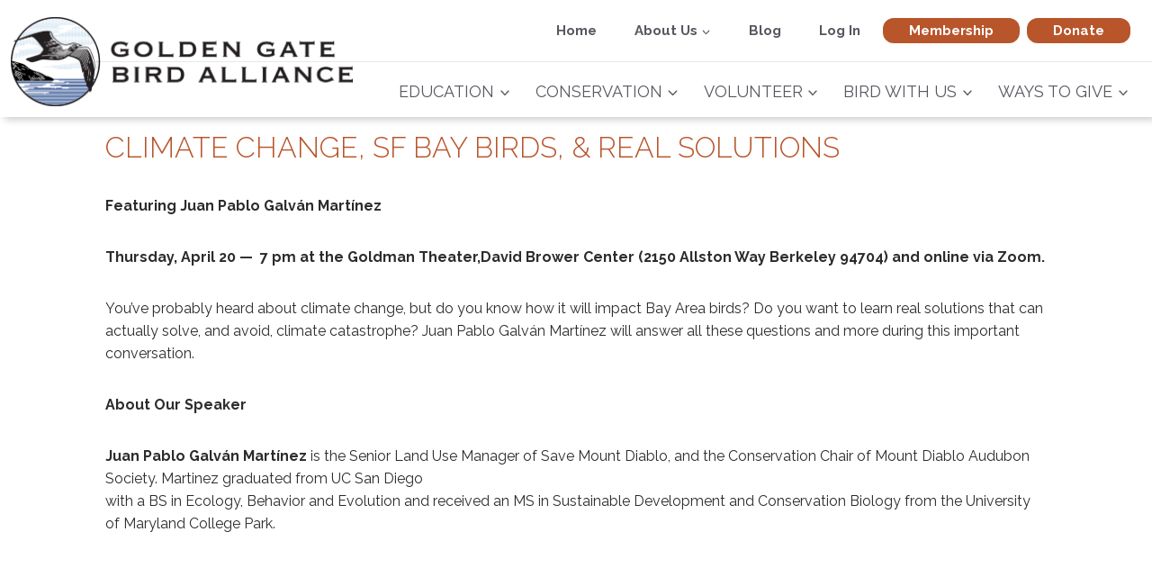

--- FILE ---
content_type: text/html; charset=UTF-8
request_url: https://goldengatebirdalliance.org/speaker_series/climate-change-sf-bay-birds-real-solutions/
body_size: 27418
content:
<!doctype html>
<html lang="en-US" class="no-js" itemtype="https://schema.org/Blog" itemscope>
<head>
	<meta charset="UTF-8">
	<meta name="viewport" content="width=device-width, initial-scale=1, minimum-scale=1">
	<meta name='robots' content='index, follow, max-image-preview:large, max-snippet:-1, max-video-preview:-1' />

            <script data-no-defer="1" data-ezscrex="false" data-cfasync="false" data-pagespeed-no-defer data-cookieconsent="ignore">
                var ctPublicFunctions = {"_ajax_nonce":"4e68139152","_rest_nonce":"39abbeeb13","_ajax_url":"\/wp-admin\/admin-ajax.php","_rest_url":"https:\/\/goldengatebirdalliance.org\/wp-json\/","data__cookies_type":"none","data__ajax_type":"rest","data__bot_detector_enabled":"1","data__frontend_data_log_enabled":1,"cookiePrefix":"","wprocket_detected":false,"host_url":"goldengatebirdalliance.org","text__ee_click_to_select":"Click to select the whole data","text__ee_original_email":"The complete one is","text__ee_got_it":"Got it","text__ee_blocked":"Blocked","text__ee_cannot_connect":"Cannot connect","text__ee_cannot_decode":"Can not decode email. Unknown reason","text__ee_email_decoder":"CleanTalk email decoder","text__ee_wait_for_decoding":"The magic is on the way!","text__ee_decoding_process":"Please wait a few seconds while we decode the contact data."}
            </script>
        
            <script data-no-defer="1" data-ezscrex="false" data-cfasync="false" data-pagespeed-no-defer data-cookieconsent="ignore">
                var ctPublic = {"_ajax_nonce":"4e68139152","settings__forms__check_internal":"0","settings__forms__check_external":"0","settings__forms__force_protection":"0","settings__forms__search_test":"1","settings__forms__wc_add_to_cart":"0","settings__data__bot_detector_enabled":"1","settings__sfw__anti_crawler":0,"blog_home":"https:\/\/goldengatebirdalliance.org\/","pixel__setting":"3","pixel__enabled":false,"pixel__url":null,"data__email_check_before_post":"1","data__email_check_exist_post":"1","data__cookies_type":"none","data__key_is_ok":true,"data__visible_fields_required":true,"wl_brandname":"Anti-Spam by CleanTalk","wl_brandname_short":"CleanTalk","ct_checkjs_key":333160989,"emailEncoderPassKey":"955908e836c0df61edc75d765712967c","bot_detector_forms_excluded":"W10=","advancedCacheExists":false,"varnishCacheExists":false,"wc_ajax_add_to_cart":false}
            </script>
        
	<!-- This site is optimized with the Yoast SEO plugin v26.7 - https://yoast.com/wordpress/plugins/seo/ -->
	<title>Climate Change, SF Bay Birds, &amp; Real Solutions - Golden Gate Bird Alliance</title>
	<link rel="canonical" href="https://goldengatebirdalliance.org/speaker_series/climate-change-sf-bay-birds-real-solutions/" />
	<meta property="og:locale" content="en_US" />
	<meta property="og:type" content="article" />
	<meta property="og:title" content="Climate Change, SF Bay Birds, &amp; Real Solutions - Golden Gate Bird Alliance" />
	<meta property="og:description" content="You&#039;ve probably heard about climate change, but do you know how it will impact Bay Area birds? Do you want to learn real solutions that can actually solve, and avoid, climate catastrophe?" />
	<meta property="og:url" content="https://goldengatebirdalliance.org/speaker_series/climate-change-sf-bay-birds-real-solutions/" />
	<meta property="og:site_name" content="Golden Gate Bird Alliance" />
	<meta property="article:modified_time" content="2023-05-18T18:08:56+00:00" />
	<meta property="og:image" content="https://goldengatebirdalliance.org/wp-content/uploads/2023/03/1.jpg" />
	<meta property="og:image:width" content="930" />
	<meta property="og:image:height" content="1920" />
	<meta property="og:image:type" content="image/jpeg" />
	<meta name="twitter:card" content="summary_large_image" />
	<meta name="twitter:label1" content="Est. reading time" />
	<meta name="twitter:data1" content="1 minute" />
	<script type="application/ld+json" class="yoast-schema-graph">{"@context":"https://schema.org","@graph":[{"@type":"WebPage","@id":"https://goldengatebirdalliance.org/speaker_series/climate-change-sf-bay-birds-real-solutions/","url":"https://goldengatebirdalliance.org/speaker_series/climate-change-sf-bay-birds-real-solutions/","name":"Climate Change, SF Bay Birds, & Real Solutions - Golden Gate Bird Alliance","isPartOf":{"@id":"https://goldengatebirdalliance.org/#website"},"primaryImageOfPage":{"@id":"https://goldengatebirdalliance.org/speaker_series/climate-change-sf-bay-birds-real-solutions/#primaryimage"},"image":{"@id":"https://goldengatebirdalliance.org/speaker_series/climate-change-sf-bay-birds-real-solutions/#primaryimage"},"thumbnailUrl":"https://goldengatebirdalliance.org/wp-content/uploads/2023/03/1.jpg","datePublished":"2023-03-31T21:17:17+00:00","dateModified":"2023-05-18T18:08:56+00:00","breadcrumb":{"@id":"https://goldengatebirdalliance.org/speaker_series/climate-change-sf-bay-birds-real-solutions/#breadcrumb"},"inLanguage":"en-US","potentialAction":[{"@type":"ReadAction","target":["https://goldengatebirdalliance.org/speaker_series/climate-change-sf-bay-birds-real-solutions/"]}]},{"@type":"ImageObject","inLanguage":"en-US","@id":"https://goldengatebirdalliance.org/speaker_series/climate-change-sf-bay-birds-real-solutions/#primaryimage","url":"https://goldengatebirdalliance.org/wp-content/uploads/2023/03/1.jpg","contentUrl":"https://goldengatebirdalliance.org/wp-content/uploads/2023/03/1.jpg","width":930,"height":1920,"caption":"Save Mount Diablos 2016 Bioblitz: The Final Morgan Fire Footprint Investigation. Perkins Canyon, Mount Diablo State Park. April 2, 2016"},{"@type":"BreadcrumbList","@id":"https://goldengatebirdalliance.org/speaker_series/climate-change-sf-bay-birds-real-solutions/#breadcrumb","itemListElement":[{"@type":"ListItem","position":1,"name":"Home","item":"https://goldengatebirdalliance.org/"},{"@type":"ListItem","position":2,"name":"Speakers","item":"https://goldengatebirdalliance.org/speaker_series/"},{"@type":"ListItem","position":3,"name":"Climate Change, SF Bay Birds, &#038; Real Solutions"}]},{"@type":"WebSite","@id":"https://goldengatebirdalliance.org/#website","url":"https://goldengatebirdalliance.org/","name":"Golden Gate Bird Alliance","description":"Golden Gate Bird Alliance","publisher":{"@id":"https://goldengatebirdalliance.org/#organization"},"potentialAction":[{"@type":"SearchAction","target":{"@type":"EntryPoint","urlTemplate":"https://goldengatebirdalliance.org/?s={search_term_string}"},"query-input":{"@type":"PropertyValueSpecification","valueRequired":true,"valueName":"search_term_string"}}],"inLanguage":"en-US"},{"@type":"Organization","@id":"https://goldengatebirdalliance.org/#organization","name":"Golden Gate Bird Alliance","url":"https://goldengatebirdalliance.org/","logo":{"@type":"ImageObject","inLanguage":"en-US","@id":"https://goldengatebirdalliance.org/#/schema/logo/image/","url":"https://goldengatebirdalliance.org/wp-content/uploads/2020/09/cropped-GGBA-Logo-Black.png","contentUrl":"https://goldengatebirdalliance.org/wp-content/uploads/2020/09/cropped-GGBA-Logo-Black.png","width":512,"height":512,"caption":"Golden Gate Bird Alliance"},"image":{"@id":"https://goldengatebirdalliance.org/#/schema/logo/image/"}}]}</script>
	<!-- / Yoast SEO plugin. -->


<link rel='dns-prefetch' href='//fd.cleantalk.org' />
<link rel="alternate" type="application/rss+xml" title="Golden Gate Bird Alliance &raquo; Feed" href="https://goldengatebirdalliance.org/feed/" />
			<script>document.documentElement.classList.remove( 'no-js' );</script>
			<link rel="alternate" title="oEmbed (JSON)" type="application/json+oembed" href="https://goldengatebirdalliance.org/wp-json/oembed/1.0/embed?url=https%3A%2F%2Fgoldengatebirdalliance.org%2Fspeaker_series%2Fclimate-change-sf-bay-birds-real-solutions%2F" />
<link rel="alternate" title="oEmbed (XML)" type="text/xml+oembed" href="https://goldengatebirdalliance.org/wp-json/oembed/1.0/embed?url=https%3A%2F%2Fgoldengatebirdalliance.org%2Fspeaker_series%2Fclimate-change-sf-bay-birds-real-solutions%2F&#038;format=xml" />
		<!-- This site uses the Google Analytics by MonsterInsights plugin v9.11.1 - Using Analytics tracking - https://www.monsterinsights.com/ -->
							<script src="//www.googletagmanager.com/gtag/js?id=G-V35KHPVT51"  data-cfasync="false" data-wpfc-render="false" async></script>
			<script data-cfasync="false" data-wpfc-render="false">
				var mi_version = '9.11.1';
				var mi_track_user = true;
				var mi_no_track_reason = '';
								var MonsterInsightsDefaultLocations = {"page_location":"https:\/\/goldengatebirdalliance.org\/speaker_series\/climate-change-sf-bay-birds-real-solutions\/"};
								if ( typeof MonsterInsightsPrivacyGuardFilter === 'function' ) {
					var MonsterInsightsLocations = (typeof MonsterInsightsExcludeQuery === 'object') ? MonsterInsightsPrivacyGuardFilter( MonsterInsightsExcludeQuery ) : MonsterInsightsPrivacyGuardFilter( MonsterInsightsDefaultLocations );
				} else {
					var MonsterInsightsLocations = (typeof MonsterInsightsExcludeQuery === 'object') ? MonsterInsightsExcludeQuery : MonsterInsightsDefaultLocations;
				}

								var disableStrs = [
										'ga-disable-G-V35KHPVT51',
									];

				/* Function to detect opted out users */
				function __gtagTrackerIsOptedOut() {
					for (var index = 0; index < disableStrs.length; index++) {
						if (document.cookie.indexOf(disableStrs[index] + '=true') > -1) {
							return true;
						}
					}

					return false;
				}

				/* Disable tracking if the opt-out cookie exists. */
				if (__gtagTrackerIsOptedOut()) {
					for (var index = 0; index < disableStrs.length; index++) {
						window[disableStrs[index]] = true;
					}
				}

				/* Opt-out function */
				function __gtagTrackerOptout() {
					for (var index = 0; index < disableStrs.length; index++) {
						document.cookie = disableStrs[index] + '=true; expires=Thu, 31 Dec 2099 23:59:59 UTC; path=/';
						window[disableStrs[index]] = true;
					}
				}

				if ('undefined' === typeof gaOptout) {
					function gaOptout() {
						__gtagTrackerOptout();
					}
				}
								window.dataLayer = window.dataLayer || [];

				window.MonsterInsightsDualTracker = {
					helpers: {},
					trackers: {},
				};
				if (mi_track_user) {
					function __gtagDataLayer() {
						dataLayer.push(arguments);
					}

					function __gtagTracker(type, name, parameters) {
						if (!parameters) {
							parameters = {};
						}

						if (parameters.send_to) {
							__gtagDataLayer.apply(null, arguments);
							return;
						}

						if (type === 'event') {
														parameters.send_to = monsterinsights_frontend.v4_id;
							var hookName = name;
							if (typeof parameters['event_category'] !== 'undefined') {
								hookName = parameters['event_category'] + ':' + name;
							}

							if (typeof MonsterInsightsDualTracker.trackers[hookName] !== 'undefined') {
								MonsterInsightsDualTracker.trackers[hookName](parameters);
							} else {
								__gtagDataLayer('event', name, parameters);
							}
							
						} else {
							__gtagDataLayer.apply(null, arguments);
						}
					}

					__gtagTracker('js', new Date());
					__gtagTracker('set', {
						'developer_id.dZGIzZG': true,
											});
					if ( MonsterInsightsLocations.page_location ) {
						__gtagTracker('set', MonsterInsightsLocations);
					}
										__gtagTracker('config', 'G-V35KHPVT51', {"forceSSL":"true","anonymize_ip":"true","link_attribution":"true"} );
										window.gtag = __gtagTracker;										(function () {
						/* https://developers.google.com/analytics/devguides/collection/analyticsjs/ */
						/* ga and __gaTracker compatibility shim. */
						var noopfn = function () {
							return null;
						};
						var newtracker = function () {
							return new Tracker();
						};
						var Tracker = function () {
							return null;
						};
						var p = Tracker.prototype;
						p.get = noopfn;
						p.set = noopfn;
						p.send = function () {
							var args = Array.prototype.slice.call(arguments);
							args.unshift('send');
							__gaTracker.apply(null, args);
						};
						var __gaTracker = function () {
							var len = arguments.length;
							if (len === 0) {
								return;
							}
							var f = arguments[len - 1];
							if (typeof f !== 'object' || f === null || typeof f.hitCallback !== 'function') {
								if ('send' === arguments[0]) {
									var hitConverted, hitObject = false, action;
									if ('event' === arguments[1]) {
										if ('undefined' !== typeof arguments[3]) {
											hitObject = {
												'eventAction': arguments[3],
												'eventCategory': arguments[2],
												'eventLabel': arguments[4],
												'value': arguments[5] ? arguments[5] : 1,
											}
										}
									}
									if ('pageview' === arguments[1]) {
										if ('undefined' !== typeof arguments[2]) {
											hitObject = {
												'eventAction': 'page_view',
												'page_path': arguments[2],
											}
										}
									}
									if (typeof arguments[2] === 'object') {
										hitObject = arguments[2];
									}
									if (typeof arguments[5] === 'object') {
										Object.assign(hitObject, arguments[5]);
									}
									if ('undefined' !== typeof arguments[1].hitType) {
										hitObject = arguments[1];
										if ('pageview' === hitObject.hitType) {
											hitObject.eventAction = 'page_view';
										}
									}
									if (hitObject) {
										action = 'timing' === arguments[1].hitType ? 'timing_complete' : hitObject.eventAction;
										hitConverted = mapArgs(hitObject);
										__gtagTracker('event', action, hitConverted);
									}
								}
								return;
							}

							function mapArgs(args) {
								var arg, hit = {};
								var gaMap = {
									'eventCategory': 'event_category',
									'eventAction': 'event_action',
									'eventLabel': 'event_label',
									'eventValue': 'event_value',
									'nonInteraction': 'non_interaction',
									'timingCategory': 'event_category',
									'timingVar': 'name',
									'timingValue': 'value',
									'timingLabel': 'event_label',
									'page': 'page_path',
									'location': 'page_location',
									'title': 'page_title',
									'referrer' : 'page_referrer',
								};
								for (arg in args) {
																		if (!(!args.hasOwnProperty(arg) || !gaMap.hasOwnProperty(arg))) {
										hit[gaMap[arg]] = args[arg];
									} else {
										hit[arg] = args[arg];
									}
								}
								return hit;
							}

							try {
								f.hitCallback();
							} catch (ex) {
							}
						};
						__gaTracker.create = newtracker;
						__gaTracker.getByName = newtracker;
						__gaTracker.getAll = function () {
							return [];
						};
						__gaTracker.remove = noopfn;
						__gaTracker.loaded = true;
						window['__gaTracker'] = __gaTracker;
					})();
									} else {
										console.log("");
					(function () {
						function __gtagTracker() {
							return null;
						}

						window['__gtagTracker'] = __gtagTracker;
						window['gtag'] = __gtagTracker;
					})();
									}
			</script>
							<!-- / Google Analytics by MonsterInsights -->
		<style id='wp-img-auto-sizes-contain-inline-css'>
img:is([sizes=auto i],[sizes^="auto," i]){contain-intrinsic-size:3000px 1500px}
/*# sourceURL=wp-img-auto-sizes-contain-inline-css */
</style>
<link rel='stylesheet' id='kadence-blocks-rowlayout-css' href='https://goldengatebirdalliance.org/wp-content/plugins/kadence-blocks/dist/style-blocks-rowlayout.css?ver=3.5.32' media='all' />
<link rel='stylesheet' id='kadence-blocks-column-css' href='https://goldengatebirdalliance.org/wp-content/plugins/kadence-blocks/dist/style-blocks-column.css?ver=3.5.32' media='all' />
<style id='kadence-blocks-advancedheading-inline-css'>
	.wp-block-kadence-advancedheading mark{background:transparent;border-style:solid;border-width:0}
	.wp-block-kadence-advancedheading mark.kt-highlight{color:#f76a0c;}
	.kb-adv-heading-icon{display: inline-flex;justify-content: center;align-items: center;}
	.is-layout-constrained > .kb-advanced-heading-link {display: block;}.wp-block-kadence-advancedheading.has-background{padding: 0;}	.single-content .kadence-advanced-heading-wrapper h1,
	.single-content .kadence-advanced-heading-wrapper h2,
	.single-content .kadence-advanced-heading-wrapper h3,
	.single-content .kadence-advanced-heading-wrapper h4,
	.single-content .kadence-advanced-heading-wrapper h5,
	.single-content .kadence-advanced-heading-wrapper h6 {margin: 1.5em 0 .5em;}
	.single-content .kadence-advanced-heading-wrapper+* { margin-top:0;}.kb-screen-reader-text{position:absolute;width:1px;height:1px;padding:0;margin:-1px;overflow:hidden;clip:rect(0,0,0,0);}
/*# sourceURL=kadence-blocks-advancedheading-inline-css */
</style>
<link rel='stylesheet' id='kadence-blocks-icon-css' href='https://goldengatebirdalliance.org/wp-content/plugins/kadence-blocks/dist/style-blocks-icon.css?ver=3.5.32' media='all' />
<link rel='stylesheet' id='kadence-blocks-advancedbtn-css' href='https://goldengatebirdalliance.org/wp-content/plugins/kadence-blocks/dist/style-blocks-advancedbtn.css?ver=3.5.32' media='all' />
<style id='wp-emoji-styles-inline-css'>

	img.wp-smiley, img.emoji {
		display: inline !important;
		border: none !important;
		box-shadow: none !important;
		height: 1em !important;
		width: 1em !important;
		margin: 0 0.07em !important;
		vertical-align: -0.1em !important;
		background: none !important;
		padding: 0 !important;
	}
/*# sourceURL=wp-emoji-styles-inline-css */
</style>
<link rel='stylesheet' id='wp-block-library-css' href='https://goldengatebirdalliance.org/wp-includes/css/dist/block-library/style.min.css?ver=6.9' media='all' />
<style id='classic-theme-styles-inline-css'>
/*! This file is auto-generated */
.wp-block-button__link{color:#fff;background-color:#32373c;border-radius:9999px;box-shadow:none;text-decoration:none;padding:calc(.667em + 2px) calc(1.333em + 2px);font-size:1.125em}.wp-block-file__button{background:#32373c;color:#fff;text-decoration:none}
/*# sourceURL=/wp-includes/css/classic-themes.min.css */
</style>
<link rel='stylesheet' id='wp-components-css' href='https://goldengatebirdalliance.org/wp-includes/css/dist/components/style.min.css?ver=6.9' media='all' />
<link rel='stylesheet' id='wp-preferences-css' href='https://goldengatebirdalliance.org/wp-includes/css/dist/preferences/style.min.css?ver=6.9' media='all' />
<link rel='stylesheet' id='wp-block-editor-css' href='https://goldengatebirdalliance.org/wp-includes/css/dist/block-editor/style.min.css?ver=6.9' media='all' />
<link rel='stylesheet' id='popup-maker-block-library-style-css' href='https://goldengatebirdalliance.org/wp-content/plugins/popup-maker/dist/packages/block-library-style.css?ver=dbea705cfafe089d65f1' media='all' />
<style id='global-styles-inline-css'>
:root{--wp--preset--aspect-ratio--square: 1;--wp--preset--aspect-ratio--4-3: 4/3;--wp--preset--aspect-ratio--3-4: 3/4;--wp--preset--aspect-ratio--3-2: 3/2;--wp--preset--aspect-ratio--2-3: 2/3;--wp--preset--aspect-ratio--16-9: 16/9;--wp--preset--aspect-ratio--9-16: 9/16;--wp--preset--color--black: #000000;--wp--preset--color--cyan-bluish-gray: #abb8c3;--wp--preset--color--white: #ffffff;--wp--preset--color--pale-pink: #f78da7;--wp--preset--color--vivid-red: #cf2e2e;--wp--preset--color--luminous-vivid-orange: #ff6900;--wp--preset--color--luminous-vivid-amber: #fcb900;--wp--preset--color--light-green-cyan: #7bdcb5;--wp--preset--color--vivid-green-cyan: #00d084;--wp--preset--color--pale-cyan-blue: #8ed1fc;--wp--preset--color--vivid-cyan-blue: #0693e3;--wp--preset--color--vivid-purple: #9b51e0;--wp--preset--color--theme-palette-1: var(--global-palette1);--wp--preset--color--theme-palette-2: var(--global-palette2);--wp--preset--color--theme-palette-3: var(--global-palette3);--wp--preset--color--theme-palette-4: var(--global-palette4);--wp--preset--color--theme-palette-5: var(--global-palette5);--wp--preset--color--theme-palette-6: var(--global-palette6);--wp--preset--color--theme-palette-7: var(--global-palette7);--wp--preset--color--theme-palette-8: var(--global-palette8);--wp--preset--color--theme-palette-9: var(--global-palette9);--wp--preset--color--theme-palette-10: var(--global-palette10);--wp--preset--color--theme-palette-11: var(--global-palette11);--wp--preset--color--theme-palette-12: var(--global-palette12);--wp--preset--color--theme-palette-13: var(--global-palette13);--wp--preset--color--theme-palette-14: var(--global-palette14);--wp--preset--color--theme-palette-15: var(--global-palette15);--wp--preset--color--kb-palette-1: #888888;--wp--preset--gradient--vivid-cyan-blue-to-vivid-purple: linear-gradient(135deg,rgb(6,147,227) 0%,rgb(155,81,224) 100%);--wp--preset--gradient--light-green-cyan-to-vivid-green-cyan: linear-gradient(135deg,rgb(122,220,180) 0%,rgb(0,208,130) 100%);--wp--preset--gradient--luminous-vivid-amber-to-luminous-vivid-orange: linear-gradient(135deg,rgb(252,185,0) 0%,rgb(255,105,0) 100%);--wp--preset--gradient--luminous-vivid-orange-to-vivid-red: linear-gradient(135deg,rgb(255,105,0) 0%,rgb(207,46,46) 100%);--wp--preset--gradient--very-light-gray-to-cyan-bluish-gray: linear-gradient(135deg,rgb(238,238,238) 0%,rgb(169,184,195) 100%);--wp--preset--gradient--cool-to-warm-spectrum: linear-gradient(135deg,rgb(74,234,220) 0%,rgb(151,120,209) 20%,rgb(207,42,186) 40%,rgb(238,44,130) 60%,rgb(251,105,98) 80%,rgb(254,248,76) 100%);--wp--preset--gradient--blush-light-purple: linear-gradient(135deg,rgb(255,206,236) 0%,rgb(152,150,240) 100%);--wp--preset--gradient--blush-bordeaux: linear-gradient(135deg,rgb(254,205,165) 0%,rgb(254,45,45) 50%,rgb(107,0,62) 100%);--wp--preset--gradient--luminous-dusk: linear-gradient(135deg,rgb(255,203,112) 0%,rgb(199,81,192) 50%,rgb(65,88,208) 100%);--wp--preset--gradient--pale-ocean: linear-gradient(135deg,rgb(255,245,203) 0%,rgb(182,227,212) 50%,rgb(51,167,181) 100%);--wp--preset--gradient--electric-grass: linear-gradient(135deg,rgb(202,248,128) 0%,rgb(113,206,126) 100%);--wp--preset--gradient--midnight: linear-gradient(135deg,rgb(2,3,129) 0%,rgb(40,116,252) 100%);--wp--preset--font-size--small: var(--global-font-size-small);--wp--preset--font-size--medium: var(--global-font-size-medium);--wp--preset--font-size--large: var(--global-font-size-large);--wp--preset--font-size--x-large: 42px;--wp--preset--font-size--larger: var(--global-font-size-larger);--wp--preset--font-size--xxlarge: var(--global-font-size-xxlarge);--wp--preset--spacing--20: 0.44rem;--wp--preset--spacing--30: 0.67rem;--wp--preset--spacing--40: 1rem;--wp--preset--spacing--50: 1.5rem;--wp--preset--spacing--60: 2.25rem;--wp--preset--spacing--70: 3.38rem;--wp--preset--spacing--80: 5.06rem;--wp--preset--shadow--natural: 6px 6px 9px rgba(0, 0, 0, 0.2);--wp--preset--shadow--deep: 12px 12px 50px rgba(0, 0, 0, 0.4);--wp--preset--shadow--sharp: 6px 6px 0px rgba(0, 0, 0, 0.2);--wp--preset--shadow--outlined: 6px 6px 0px -3px rgb(255, 255, 255), 6px 6px rgb(0, 0, 0);--wp--preset--shadow--crisp: 6px 6px 0px rgb(0, 0, 0);}:where(.is-layout-flex){gap: 0.5em;}:where(.is-layout-grid){gap: 0.5em;}body .is-layout-flex{display: flex;}.is-layout-flex{flex-wrap: wrap;align-items: center;}.is-layout-flex > :is(*, div){margin: 0;}body .is-layout-grid{display: grid;}.is-layout-grid > :is(*, div){margin: 0;}:where(.wp-block-columns.is-layout-flex){gap: 2em;}:where(.wp-block-columns.is-layout-grid){gap: 2em;}:where(.wp-block-post-template.is-layout-flex){gap: 1.25em;}:where(.wp-block-post-template.is-layout-grid){gap: 1.25em;}.has-black-color{color: var(--wp--preset--color--black) !important;}.has-cyan-bluish-gray-color{color: var(--wp--preset--color--cyan-bluish-gray) !important;}.has-white-color{color: var(--wp--preset--color--white) !important;}.has-pale-pink-color{color: var(--wp--preset--color--pale-pink) !important;}.has-vivid-red-color{color: var(--wp--preset--color--vivid-red) !important;}.has-luminous-vivid-orange-color{color: var(--wp--preset--color--luminous-vivid-orange) !important;}.has-luminous-vivid-amber-color{color: var(--wp--preset--color--luminous-vivid-amber) !important;}.has-light-green-cyan-color{color: var(--wp--preset--color--light-green-cyan) !important;}.has-vivid-green-cyan-color{color: var(--wp--preset--color--vivid-green-cyan) !important;}.has-pale-cyan-blue-color{color: var(--wp--preset--color--pale-cyan-blue) !important;}.has-vivid-cyan-blue-color{color: var(--wp--preset--color--vivid-cyan-blue) !important;}.has-vivid-purple-color{color: var(--wp--preset--color--vivid-purple) !important;}.has-black-background-color{background-color: var(--wp--preset--color--black) !important;}.has-cyan-bluish-gray-background-color{background-color: var(--wp--preset--color--cyan-bluish-gray) !important;}.has-white-background-color{background-color: var(--wp--preset--color--white) !important;}.has-pale-pink-background-color{background-color: var(--wp--preset--color--pale-pink) !important;}.has-vivid-red-background-color{background-color: var(--wp--preset--color--vivid-red) !important;}.has-luminous-vivid-orange-background-color{background-color: var(--wp--preset--color--luminous-vivid-orange) !important;}.has-luminous-vivid-amber-background-color{background-color: var(--wp--preset--color--luminous-vivid-amber) !important;}.has-light-green-cyan-background-color{background-color: var(--wp--preset--color--light-green-cyan) !important;}.has-vivid-green-cyan-background-color{background-color: var(--wp--preset--color--vivid-green-cyan) !important;}.has-pale-cyan-blue-background-color{background-color: var(--wp--preset--color--pale-cyan-blue) !important;}.has-vivid-cyan-blue-background-color{background-color: var(--wp--preset--color--vivid-cyan-blue) !important;}.has-vivid-purple-background-color{background-color: var(--wp--preset--color--vivid-purple) !important;}.has-black-border-color{border-color: var(--wp--preset--color--black) !important;}.has-cyan-bluish-gray-border-color{border-color: var(--wp--preset--color--cyan-bluish-gray) !important;}.has-white-border-color{border-color: var(--wp--preset--color--white) !important;}.has-pale-pink-border-color{border-color: var(--wp--preset--color--pale-pink) !important;}.has-vivid-red-border-color{border-color: var(--wp--preset--color--vivid-red) !important;}.has-luminous-vivid-orange-border-color{border-color: var(--wp--preset--color--luminous-vivid-orange) !important;}.has-luminous-vivid-amber-border-color{border-color: var(--wp--preset--color--luminous-vivid-amber) !important;}.has-light-green-cyan-border-color{border-color: var(--wp--preset--color--light-green-cyan) !important;}.has-vivid-green-cyan-border-color{border-color: var(--wp--preset--color--vivid-green-cyan) !important;}.has-pale-cyan-blue-border-color{border-color: var(--wp--preset--color--pale-cyan-blue) !important;}.has-vivid-cyan-blue-border-color{border-color: var(--wp--preset--color--vivid-cyan-blue) !important;}.has-vivid-purple-border-color{border-color: var(--wp--preset--color--vivid-purple) !important;}.has-vivid-cyan-blue-to-vivid-purple-gradient-background{background: var(--wp--preset--gradient--vivid-cyan-blue-to-vivid-purple) !important;}.has-light-green-cyan-to-vivid-green-cyan-gradient-background{background: var(--wp--preset--gradient--light-green-cyan-to-vivid-green-cyan) !important;}.has-luminous-vivid-amber-to-luminous-vivid-orange-gradient-background{background: var(--wp--preset--gradient--luminous-vivid-amber-to-luminous-vivid-orange) !important;}.has-luminous-vivid-orange-to-vivid-red-gradient-background{background: var(--wp--preset--gradient--luminous-vivid-orange-to-vivid-red) !important;}.has-very-light-gray-to-cyan-bluish-gray-gradient-background{background: var(--wp--preset--gradient--very-light-gray-to-cyan-bluish-gray) !important;}.has-cool-to-warm-spectrum-gradient-background{background: var(--wp--preset--gradient--cool-to-warm-spectrum) !important;}.has-blush-light-purple-gradient-background{background: var(--wp--preset--gradient--blush-light-purple) !important;}.has-blush-bordeaux-gradient-background{background: var(--wp--preset--gradient--blush-bordeaux) !important;}.has-luminous-dusk-gradient-background{background: var(--wp--preset--gradient--luminous-dusk) !important;}.has-pale-ocean-gradient-background{background: var(--wp--preset--gradient--pale-ocean) !important;}.has-electric-grass-gradient-background{background: var(--wp--preset--gradient--electric-grass) !important;}.has-midnight-gradient-background{background: var(--wp--preset--gradient--midnight) !important;}.has-small-font-size{font-size: var(--wp--preset--font-size--small) !important;}.has-medium-font-size{font-size: var(--wp--preset--font-size--medium) !important;}.has-large-font-size{font-size: var(--wp--preset--font-size--large) !important;}.has-x-large-font-size{font-size: var(--wp--preset--font-size--x-large) !important;}
:where(.wp-block-post-template.is-layout-flex){gap: 1.25em;}:where(.wp-block-post-template.is-layout-grid){gap: 1.25em;}
:where(.wp-block-term-template.is-layout-flex){gap: 1.25em;}:where(.wp-block-term-template.is-layout-grid){gap: 1.25em;}
:where(.wp-block-columns.is-layout-flex){gap: 2em;}:where(.wp-block-columns.is-layout-grid){gap: 2em;}
:root :where(.wp-block-pullquote){font-size: 1.5em;line-height: 1.6;}
/*# sourceURL=global-styles-inline-css */
</style>
<link rel='stylesheet' id='ae-pro-css-css' href='https://goldengatebirdalliance.org/wp-content/plugins/anywhere-elementor-pro/includes/assets/css/ae-pro.min.css?ver=2.29.3' media='all' />
<link rel='stylesheet' id='cleantalk-public-css-css' href='https://goldengatebirdalliance.org/wp-content/plugins/cleantalk-spam-protect/css/cleantalk-public.min.css?ver=6.70.1_1766163210' media='all' />
<link rel='stylesheet' id='cleantalk-email-decoder-css-css' href='https://goldengatebirdalliance.org/wp-content/plugins/cleantalk-spam-protect/css/cleantalk-email-decoder.min.css?ver=6.70.1_1766163210' media='all' />
<link rel='stylesheet' id='kadence-global-css' href='https://goldengatebirdalliance.org/wp-content/themes/kadence/assets/css/global.min.css?ver=1.4.3' media='all' />
<style id='kadence-global-inline-css'>
/* Kadence Base CSS */
:root{--global-palette1:#b8552b;--global-palette2:rgba(198,207,124,0.2);--global-palette3:#333333;--global-palette4:#575760;--global-palette5:#4A5568;--global-palette6:#5cbcae;--global-palette7:#EDF2F7;--global-palette8:#000000;--global-palette9:#ffffff;--global-palette10:oklch(from var(--global-palette1) calc(l + 0.10 * (1 - l)) calc(c * 1.00) calc(h + 180) / 100%);--global-palette11:#13612e;--global-palette12:#1159af;--global-palette13:#b82105;--global-palette14:#f7630c;--global-palette15:#f5a524;--global-palette9rgb:255, 255, 255;--global-palette-highlight:var(--global-palette1);--global-palette-highlight-alt:var(--global-palette5);--global-palette-highlight-alt2:var(--global-palette9);--global-palette-btn-bg:var(--global-palette1);--global-palette-btn-bg-hover:var(--global-palette2);--global-palette-btn:var(--global-palette9);--global-palette-btn-hover:var(--global-palette9);--global-palette-btn-sec-bg:var(--global-palette7);--global-palette-btn-sec-bg-hover:var(--global-palette2);--global-palette-btn-sec:var(--global-palette3);--global-palette-btn-sec-hover:var(--global-palette9);--global-body-font-family:Raleway, sans-serif;--global-heading-font-family:Raleway, sans-serif;--global-primary-nav-font-family:inherit;--global-fallback-font:sans-serif;--global-display-fallback-font:sans-serif;--global-content-width:1120px;--global-content-wide-width:calc(1120px + 230px);--global-content-narrow-width:842px;--global-content-edge-padding:1.5rem;--global-content-boxed-padding:0.8rem;--global-calc-content-width:calc(1120px - var(--global-content-edge-padding) - var(--global-content-edge-padding) );--wp--style--global--content-size:var(--global-calc-content-width);}.wp-site-blocks{--global-vw:calc( 100vw - ( 0.5 * var(--scrollbar-offset)));}:root body.kadence-elementor-colors{--e-global-color-kadence1:var(--global-palette1);--e-global-color-kadence2:var(--global-palette2);--e-global-color-kadence3:var(--global-palette3);--e-global-color-kadence4:var(--global-palette4);--e-global-color-kadence5:var(--global-palette5);--e-global-color-kadence6:var(--global-palette6);--e-global-color-kadence7:var(--global-palette7);--e-global-color-kadence8:var(--global-palette8);--e-global-color-kadence9:var(--global-palette9);--e-global-color-kadence10:var(--global-palette10);--e-global-color-kadence11:var(--global-palette11);--e-global-color-kadence12:var(--global-palette12);--e-global-color-kadence13:var(--global-palette13);--e-global-color-kadence14:var(--global-palette14);--e-global-color-kadence15:var(--global-palette15);}body{background:#ffffff;}body, input, select, optgroup, textarea{font-style:normal;font-weight:normal;font-size:16px;line-height:1.6;font-family:var(--global-body-font-family);color:#2c2c2f;}.content-bg, body.content-style-unboxed .site{background:var(--global-palette9);}h1,h2,h3,h4,h5,h6{font-family:var(--global-heading-font-family);}h1{font-style:normal;font-weight:300;font-size:32px;line-height:1.3;text-transform:uppercase;color:var(--global-palette1);}h2{font-style:normal;font-weight:300;font-size:28px;line-height:1.5;text-transform:uppercase;color:var(--global-palette1);}h3{font-style:normal;font-weight:normal;font-size:18px;line-height:1.5;color:var(--global-palette1);}h4{font-style:normal;font-weight:300;font-size:16px;line-height:1.5;letter-spacing:2px;text-transform:uppercase;color:var(--global-palette6);}h5{font-style:normal;font-weight:300;font-size:20px;line-height:1.5;color:var(--global-palette4);}h6{font-style:normal;font-weight:300;font-size:18px;line-height:1.5;color:var(--global-palette5);}.entry-hero h1{font-style:normal;font-weight:300;font-size:2em;color:var(--global-palette1);}.entry-hero .kadence-breadcrumbs{max-width:1120px;}.site-container, .site-header-row-layout-contained, .site-footer-row-layout-contained, .entry-hero-layout-contained, .comments-area, .alignfull > .wp-block-cover__inner-container, .alignwide > .wp-block-cover__inner-container{max-width:var(--global-content-width);}.content-width-narrow .content-container.site-container, .content-width-narrow .hero-container.site-container{max-width:var(--global-content-narrow-width);}@media all and (min-width: 1350px){.wp-site-blocks .content-container  .alignwide{margin-left:-115px;margin-right:-115px;width:unset;max-width:unset;}}@media all and (min-width: 1102px){.content-width-narrow .wp-site-blocks .content-container .alignwide{margin-left:-130px;margin-right:-130px;width:unset;max-width:unset;}}.content-style-boxed .wp-site-blocks .entry-content .alignwide{margin-left:calc( -1 * var( --global-content-boxed-padding ) );margin-right:calc( -1 * var( --global-content-boxed-padding ) );}.content-area{margin-top:0rem;margin-bottom:0rem;}@media all and (max-width: 1024px){.content-area{margin-top:3rem;margin-bottom:3rem;}}@media all and (max-width: 767px){.content-area{margin-top:2rem;margin-bottom:2rem;}}@media all and (max-width: 1024px){:root{--global-content-boxed-padding:2rem;}}@media all and (max-width: 767px){:root{--global-content-boxed-padding:1.5rem;}}.entry-content-wrap{padding:0.8rem;}@media all and (max-width: 1024px){.entry-content-wrap{padding:2rem;}}@media all and (max-width: 767px){.entry-content-wrap{padding:1.5rem;}}.entry.single-entry{box-shadow:0px 15px 15px -10px rgba(0,0,0,0);}.entry.loop-entry{box-shadow:0px 15px 15px -10px rgba(0,0,0,0);}.loop-entry .entry-content-wrap{padding:1.8rem;}@media all and (max-width: 1024px){.loop-entry .entry-content-wrap{padding:2rem;}}@media all and (max-width: 767px){.loop-entry .entry-content-wrap{padding:1.5rem;}}button, .button, .wp-block-button__link, input[type="button"], input[type="reset"], input[type="submit"], .fl-button, .elementor-button-wrapper .elementor-button, .wc-block-components-checkout-place-order-button, .wc-block-cart__submit{box-shadow:0px 0px 0px -7px rgba(0,0,0,0);}button:hover, button:focus, button:active, .button:hover, .button:focus, .button:active, .wp-block-button__link:hover, .wp-block-button__link:focus, .wp-block-button__link:active, input[type="button"]:hover, input[type="button"]:focus, input[type="button"]:active, input[type="reset"]:hover, input[type="reset"]:focus, input[type="reset"]:active, input[type="submit"]:hover, input[type="submit"]:focus, input[type="submit"]:active, .elementor-button-wrapper .elementor-button:hover, .elementor-button-wrapper .elementor-button:focus, .elementor-button-wrapper .elementor-button:active, .wc-block-cart__submit:hover{box-shadow:0px 15px 25px -7px rgba(0,0,0,0.1);}.kb-button.kb-btn-global-outline.kb-btn-global-inherit{padding-top:calc(px - 2px);padding-right:calc(px - 2px);padding-bottom:calc(px - 2px);padding-left:calc(px - 2px);}@media all and (min-width: 1025px){.transparent-header .entry-hero .entry-hero-container-inner{padding-top:calc(0px + 10px);}}@media all and (max-width: 1024px){.mobile-transparent-header .entry-hero .entry-hero-container-inner{padding-top:10px;}}@media all and (max-width: 767px){.mobile-transparent-header .entry-hero .entry-hero-container-inner{padding-top:10px;}}
/* Kadence Header CSS */
@media all and (max-width: 1024px){.mobile-transparent-header #masthead{position:absolute;left:0px;right:0px;z-index:100;}.kadence-scrollbar-fixer.mobile-transparent-header #masthead{right:var(--scrollbar-offset,0);}.mobile-transparent-header #masthead, .mobile-transparent-header .site-top-header-wrap .site-header-row-container-inner, .mobile-transparent-header .site-main-header-wrap .site-header-row-container-inner, .mobile-transparent-header .site-bottom-header-wrap .site-header-row-container-inner{background:transparent;}.site-header-row-tablet-layout-fullwidth, .site-header-row-tablet-layout-standard{padding:0px;}}@media all and (min-width: 1025px){.transparent-header #masthead{position:absolute;left:0px;right:0px;z-index:100;}.transparent-header.kadence-scrollbar-fixer #masthead{right:var(--scrollbar-offset,0);}.transparent-header #masthead, .transparent-header .site-top-header-wrap .site-header-row-container-inner, .transparent-header .site-main-header-wrap .site-header-row-container-inner, .transparent-header .site-bottom-header-wrap .site-header-row-container-inner{background:transparent;}}.site-branding a.brand img{max-width:380px;}.site-branding a.brand img.svg-logo-image{width:380px;}@media all and (max-width: 1024px){.site-branding a.brand img{max-width:312px;}.site-branding a.brand img.svg-logo-image{width:312px;}}@media all and (max-width: 767px){.site-branding a.brand img{max-width:196px;}.site-branding a.brand img.svg-logo-image{width:196px;}}.site-branding{padding:0px 0px 0px 0px;}@media all and (max-width: 1024px){.site-branding{padding:10px 0px 0px 0px;}}@media all and (max-width: 767px){.site-branding{padding:0px 0px 12px 8px;}}#masthead, #masthead .kadence-sticky-header.item-is-fixed:not(.item-at-start):not(.site-header-row-container):not(.site-main-header-wrap), #masthead .kadence-sticky-header.item-is-fixed:not(.item-at-start) > .site-header-row-container-inner{background:rgba(92,188,174,0);}.site-main-header-wrap .site-header-row-container-inner{border-bottom:0px solid rgba(87,87,96,0.5);}.site-main-header-inner-wrap{min-height:10px;}.site-main-header-wrap .site-header-row-container-inner>.site-container{padding:12px 12px 12px 12px;}@media all and (max-width: 1024px){.site-main-header-wrap .site-header-row-container-inner>.site-container{padding:8px 0px 0px 8px;}}@media all and (max-width: 767px){.site-main-header-wrap .site-header-row-container-inner>.site-container{padding:8px 8px 8px 0px;}}.site-top-header-wrap .site-header-row-container-inner{border-bottom:0px solid rgba(87,87,96,0.3);}.site-top-header-inner-wrap{min-height:0px;}.site-top-header-wrap .site-header-row-container-inner>.site-container{padding:20px 20px 20px 20px;}#masthead .kadence-sticky-header.item-is-fixed:not(.item-at-start):not(.site-header-row-container):not(.item-hidden-above):not(.site-main-header-wrap), #masthead .kadence-sticky-header.item-is-fixed:not(.item-at-start):not(.item-hidden-above) > .site-header-row-container-inner{background:var(--global-palette9);}.site-main-header-wrap.site-header-row-container.site-header-focus-item.site-header-row-layout-standard.kadence-sticky-header.item-is-fixed.item-is-stuck, .site-header-upper-inner-wrap.kadence-sticky-header.item-is-fixed.item-is-stuck, .site-header-inner-wrap.kadence-sticky-header.item-is-fixed.item-is-stuck, .site-top-header-wrap.site-header-row-container.site-header-focus-item.site-header-row-layout-standard.kadence-sticky-header.item-is-fixed.item-is-stuck, .site-bottom-header-wrap.site-header-row-container.site-header-focus-item.site-header-row-layout-standard.kadence-sticky-header.item-is-fixed.item-is-stuck{box-shadow:0px 0px 0px 0px rgba(0,0,0,0);}.header-navigation[class*="header-navigation-style-underline"] .header-menu-container.primary-menu-container>ul>li>a:after{width:calc( 100% - 1.54em);}.main-navigation .primary-menu-container > ul > li.menu-item > a{padding-left:calc(1.54em / 2);padding-right:calc(1.54em / 2);padding-top:0em;padding-bottom:0em;color:var(--global-palette4);}.main-navigation .primary-menu-container > ul > li.menu-item .dropdown-nav-special-toggle{right:calc(1.54em / 2);}.main-navigation .primary-menu-container > ul li.menu-item > a{font-style:normal;font-weight:normal;font-size:18px;line-height:17px;text-transform:uppercase;}.main-navigation .primary-menu-container > ul > li.menu-item > a:hover{color:var(--global-palette5);}.main-navigation .primary-menu-container > ul > li.menu-item.current-menu-item > a{color:var(--global-palette3);}.header-navigation[class*="header-navigation-style-underline"] .header-menu-container.secondary-menu-container>ul>li>a:after{width:calc( 100% - 2.8em);}.secondary-navigation .secondary-menu-container > ul > li.menu-item > a{padding-left:calc(2.8em / 2);padding-right:calc(2.8em / 2);padding-top:0em;padding-bottom:0em;color:var(--global-palette4);}.secondary-navigation .primary-menu-container > ul > li.menu-item .dropdown-nav-special-toggle{right:calc(2.8em / 2);}.secondary-navigation .secondary-menu-container > ul li.menu-item > a{font-style:normal;font-weight:700;font-size:15px;line-height:1.39;font-family:Raleway, sans-serif;}.secondary-navigation .secondary-menu-container > ul > li.menu-item > a:hover{color:var(--global-palette5);}.secondary-navigation .secondary-menu-container > ul > li.menu-item.current-menu-item > a{color:var(--global-palette3);}.header-navigation .header-menu-container ul ul.sub-menu, .header-navigation .header-menu-container ul ul.submenu{background:var(--global-palette9);box-shadow:0px 2px 13px 0px rgba(0,0,0,0);}.header-navigation .header-menu-container ul ul li.menu-item, .header-menu-container ul.menu > li.kadence-menu-mega-enabled > ul > li.menu-item > a{border-bottom:0px solid var(--global-palette2);border-radius:0px 0px 0px 0px;}.header-navigation .header-menu-container ul ul li.menu-item > a{width:220px;padding-top:0.5em;padding-bottom:0.5em;color:var(--global-palette1);font-style:normal;font-weight:500;font-size:16px;line-height:1.8;}.header-navigation .header-menu-container ul ul li.menu-item > a:hover{color:var(--global-palette5);background:var(--global-palette7);border-radius:0px 0px 0px 0px;}.header-navigation .header-menu-container ul ul li.menu-item.current-menu-item > a{color:var(--global-palette5);background:var(--global-palette7);border-radius:0px 0px 0px 0px;}.mobile-toggle-open-container .menu-toggle-open, .mobile-toggle-open-container .menu-toggle-open:focus{color:var(--global-palette5);padding:0.4em 0.6em 0.4em 0.6em;font-size:14px;}.mobile-toggle-open-container .menu-toggle-open.menu-toggle-style-bordered{border:1px solid currentColor;}.mobile-toggle-open-container .menu-toggle-open .menu-toggle-icon{font-size:28px;}.mobile-toggle-open-container .menu-toggle-open:hover, .mobile-toggle-open-container .menu-toggle-open:focus-visible{color:var(--global-palette3);}.mobile-navigation ul li{font-size:14px;}.mobile-navigation ul li a{padding-top:1em;padding-bottom:1em;}.mobile-navigation ul li > a, .mobile-navigation ul li.menu-item-has-children > .drawer-nav-drop-wrap{background:var(--global-palette9);color:var(--global-palette4);}.mobile-navigation ul li > a:hover, .mobile-navigation ul li.menu-item-has-children > .drawer-nav-drop-wrap:hover{background:var(--global-palette2);color:var(--global-palette5);}.mobile-navigation ul li.current-menu-item > a, .mobile-navigation ul li.current-menu-item.menu-item-has-children > .drawer-nav-drop-wrap{background:var(--global-palette2);color:var(--global-palette3);}.mobile-navigation ul li.menu-item-has-children .drawer-nav-drop-wrap, .mobile-navigation ul li:not(.menu-item-has-children) a{border-bottom:1px solid rgba(255,255,255,0.1);}.mobile-navigation:not(.drawer-navigation-parent-toggle-true) ul li.menu-item-has-children .drawer-nav-drop-wrap button{border-left:1px solid rgba(255,255,255,0.1);}#mobile-drawer .drawer-header .drawer-toggle{padding:0.6em 0.15em 0.6em 0.15em;font-size:24px;}
/* Kadence Footer CSS */
.site-bottom-footer-inner-wrap{padding-top:30px;padding-bottom:30px;grid-column-gap:30px;}.site-bottom-footer-inner-wrap .widget{margin-bottom:30px;}.site-bottom-footer-inner-wrap .site-footer-section:not(:last-child):after{right:calc(-30px / 2);}
/* Kadence Pro Header CSS */
.header-navigation-dropdown-direction-left ul ul.submenu, .header-navigation-dropdown-direction-left ul ul.sub-menu{right:0px;left:auto;}.rtl .header-navigation-dropdown-direction-right ul ul.submenu, .rtl .header-navigation-dropdown-direction-right ul ul.sub-menu{left:0px;right:auto;}.header-account-button .nav-drop-title-wrap > .kadence-svg-iconset, .header-account-button > .kadence-svg-iconset{font-size:1.2em;}.site-header-item .header-account-button .nav-drop-title-wrap, .site-header-item .header-account-wrap > .header-account-button{display:flex;align-items:center;}.header-account-style-icon_label .header-account-label{padding-left:5px;}.header-account-style-label_icon .header-account-label{padding-right:5px;}.site-header-item .header-account-wrap .header-account-button{text-decoration:none;box-shadow:none;color:inherit;background:transparent;padding:0.6em 0em 0.6em 0em;}.header-mobile-account-wrap .header-account-button .nav-drop-title-wrap > .kadence-svg-iconset, .header-mobile-account-wrap .header-account-button > .kadence-svg-iconset{font-size:1.2em;}.header-mobile-account-wrap .header-account-button .nav-drop-title-wrap, .header-mobile-account-wrap > .header-account-button{display:flex;align-items:center;}.header-mobile-account-wrap.header-account-style-icon_label .header-account-label{padding-left:5px;}.header-mobile-account-wrap.header-account-style-label_icon .header-account-label{padding-right:5px;}.header-mobile-account-wrap .header-account-button{text-decoration:none;box-shadow:none;color:inherit;background:transparent;padding:0.6em 0em 0.6em 0em;}#login-drawer .drawer-inner .drawer-content{display:flex;justify-content:center;align-items:center;position:absolute;top:0px;bottom:0px;left:0px;right:0px;padding:0px;}#loginform p label{display:block;}#login-drawer #loginform{width:100%;}#login-drawer #loginform input{width:100%;}#login-drawer #loginform input[type="checkbox"]{width:auto;}#login-drawer .drawer-inner .drawer-header{position:relative;z-index:100;}#login-drawer .drawer-content_inner.widget_login_form_inner{padding:2em;width:100%;max-width:350px;border-radius:.25rem;background:var(--global-palette9);color:var(--global-palette4);}#login-drawer .lost_password a{color:var(--global-palette6);}#login-drawer .lost_password, #login-drawer .register-field{text-align:center;}#login-drawer .widget_login_form_inner p{margin-top:1.2em;margin-bottom:0em;}#login-drawer .widget_login_form_inner p:first-child{margin-top:0em;}#login-drawer .widget_login_form_inner label{margin-bottom:0.5em;}#login-drawer hr.register-divider{margin:1.2em 0;border-width:1px;}#login-drawer .register-field{font-size:90%;}@media all and (min-width: 1025px){#login-drawer hr.register-divider.hide-desktop{display:none;}#login-drawer p.register-field.hide-desktop{display:none;}}@media all and (max-width: 1024px){#login-drawer hr.register-divider.hide-mobile{display:none;}#login-drawer p.register-field.hide-mobile{display:none;}}@media all and (max-width: 767px){#login-drawer hr.register-divider.hide-mobile{display:none;}#login-drawer p.register-field.hide-mobile{display:none;}}.tertiary-navigation .tertiary-menu-container > ul > li.menu-item > a{padding-left:calc(1.2em / 2);padding-right:calc(1.2em / 2);padding-top:0.6em;padding-bottom:0.6em;color:var(--global-palette5);}.tertiary-navigation .tertiary-menu-container > ul > li.menu-item > a:hover{color:var(--global-palette-highlight);}.tertiary-navigation .tertiary-menu-container > ul > li.menu-item.current-menu-item > a{color:var(--global-palette3);}.header-navigation[class*="header-navigation-style-underline"] .header-menu-container.tertiary-menu-container>ul>li>a:after{width:calc( 100% - 1.2em);}.quaternary-navigation .quaternary-menu-container > ul > li.menu-item > a{padding-left:calc(1.2em / 2);padding-right:calc(1.2em / 2);padding-top:0.6em;padding-bottom:0.6em;color:var(--global-palette5);}.quaternary-navigation .quaternary-menu-container > ul > li.menu-item > a:hover{color:var(--global-palette-highlight);}.quaternary-navigation .quaternary-menu-container > ul > li.menu-item.current-menu-item > a{color:var(--global-palette3);}.header-navigation[class*="header-navigation-style-underline"] .header-menu-container.quaternary-menu-container>ul>li>a:after{width:calc( 100% - 1.2em);}#main-header .header-divider{border-right:1px solid var(--global-palette6);height:50%;}#main-header .header-divider2{border-right:1px solid var(--global-palette6);height:50%;}#main-header .header-divider3{border-right:1px solid var(--global-palette6);height:50%;}#mobile-header .header-mobile-divider, #mobile-drawer .header-mobile-divider{border-right:1px solid var(--global-palette6);height:50%;}#mobile-drawer .header-mobile-divider{border-top:1px solid var(--global-palette6);width:50%;}#mobile-header .header-mobile-divider2{border-right:1px solid var(--global-palette6);height:50%;}#mobile-drawer .header-mobile-divider2{border-top:1px solid var(--global-palette6);width:50%;}.header-item-search-bar form ::-webkit-input-placeholder{color:currentColor;opacity:0.5;}.header-item-search-bar form ::placeholder{color:currentColor;opacity:0.5;}.header-search-bar form{max-width:100%;width:240px;}.header-mobile-search-bar form{max-width:calc(100vw - var(--global-sm-spacing) - var(--global-sm-spacing));width:240px;}.header-widget-lstyle-normal .header-widget-area-inner a:not(.button){text-decoration:underline;}.element-contact-inner-wrap{display:flex;flex-wrap:wrap;align-items:center;margin-top:-0.6em;margin-left:calc(-0.6em / 2);margin-right:calc(-0.6em / 2);}.element-contact-inner-wrap .header-contact-item{display:inline-flex;flex-wrap:wrap;align-items:center;margin-top:0.6em;margin-left:calc(0.6em / 2);margin-right:calc(0.6em / 2);}.element-contact-inner-wrap .header-contact-item .kadence-svg-iconset{font-size:1em;}.header-contact-item img{display:inline-block;}.header-contact-item .contact-label{margin-left:0.3em;}.rtl .header-contact-item .contact-label{margin-right:0.3em;margin-left:0px;}.header-mobile-contact-wrap .element-contact-inner-wrap{display:flex;flex-wrap:wrap;align-items:center;margin-top:-0.6em;margin-left:calc(-0.6em / 2);margin-right:calc(-0.6em / 2);}.header-mobile-contact-wrap .element-contact-inner-wrap .header-contact-item{display:inline-flex;flex-wrap:wrap;align-items:center;margin-top:0.6em;margin-left:calc(0.6em / 2);margin-right:calc(0.6em / 2);}.header-mobile-contact-wrap .element-contact-inner-wrap .header-contact-item .kadence-svg-iconset{font-size:1em;}#main-header .header-button2{box-shadow:0px 0px 0px -7px rgba(0,0,0,0);}#main-header .header-button2:hover{box-shadow:0px 15px 25px -7px rgba(0,0,0,0.1);}.mobile-header-button2-wrap .mobile-header-button-inner-wrap .mobile-header-button2{border:2px none transparent;box-shadow:0px 0px 0px -7px rgba(0,0,0,0);}.mobile-header-button2-wrap .mobile-header-button-inner-wrap .mobile-header-button2:hover{box-shadow:0px 15px 25px -7px rgba(0,0,0,0.1);}#widget-drawer.popup-drawer-layout-fullwidth .drawer-content .header-widget2, #widget-drawer.popup-drawer-layout-sidepanel .drawer-inner{max-width:400px;}#widget-drawer.popup-drawer-layout-fullwidth .drawer-content .header-widget2{margin:0 auto;}.widget-toggle-open{display:flex;align-items:center;background:transparent;box-shadow:none;}.widget-toggle-open:hover, .widget-toggle-open:focus{border-color:currentColor;background:transparent;box-shadow:none;}.widget-toggle-open .widget-toggle-icon{display:flex;}.widget-toggle-open .widget-toggle-label{padding-right:5px;}.rtl .widget-toggle-open .widget-toggle-label{padding-left:5px;padding-right:0px;}.widget-toggle-open .widget-toggle-label:empty, .rtl .widget-toggle-open .widget-toggle-label:empty{padding-right:0px;padding-left:0px;}.widget-toggle-open-container .widget-toggle-open{color:var(--global-palette5);padding:0.4em 0.6em 0.4em 0.6em;font-size:14px;}.widget-toggle-open-container .widget-toggle-open.widget-toggle-style-bordered{border:1px solid currentColor;}.widget-toggle-open-container .widget-toggle-open .widget-toggle-icon{font-size:20px;}.widget-toggle-open-container .widget-toggle-open:hover, .widget-toggle-open-container .widget-toggle-open:focus{color:var(--global-palette-highlight);}#widget-drawer .header-widget-2style-normal a:not(.button){text-decoration:underline;}#widget-drawer .header-widget-2style-plain a:not(.button){text-decoration:none;}#widget-drawer .header-widget2 .widget-title{color:var(--global-palette9);}#widget-drawer .header-widget2{color:var(--global-palette8);}#widget-drawer .header-widget2 a:not(.button), #widget-drawer .header-widget2 .drawer-sub-toggle{color:var(--global-palette8);}#widget-drawer .header-widget2 a:not(.button):hover, #widget-drawer .header-widget2 .drawer-sub-toggle:hover{color:var(--global-palette9);}#mobile-secondary-site-navigation ul li{font-size:14px;}#mobile-secondary-site-navigation ul li a{padding-top:1em;padding-bottom:1em;}#mobile-secondary-site-navigation ul li > a, #mobile-secondary-site-navigation ul li.menu-item-has-children > .drawer-nav-drop-wrap{color:var(--global-palette8);}#mobile-secondary-site-navigation ul li.current-menu-item > a, #mobile-secondary-site-navigation ul li.current-menu-item.menu-item-has-children > .drawer-nav-drop-wrap{color:var(--global-palette-highlight);}#mobile-secondary-site-navigation ul li.menu-item-has-children .drawer-nav-drop-wrap, #mobile-secondary-site-navigation ul li:not(.menu-item-has-children) a{border-bottom:1px solid rgba(255,255,255,0.1);}#mobile-secondary-site-navigation:not(.drawer-navigation-parent-toggle-true) ul li.menu-item-has-children .drawer-nav-drop-wrap button{border-left:1px solid rgba(255,255,255,0.1);}
/*# sourceURL=kadence-global-inline-css */
</style>
<link rel='stylesheet' id='kadence-header-css' href='https://goldengatebirdalliance.org/wp-content/themes/kadence/assets/css/header.min.css?ver=1.4.3' media='all' />
<link rel='stylesheet' id='kadence-content-css' href='https://goldengatebirdalliance.org/wp-content/themes/kadence/assets/css/content.min.css?ver=1.4.3' media='all' />
<link rel='stylesheet' id='kadence-footer-css' href='https://goldengatebirdalliance.org/wp-content/themes/kadence/assets/css/footer.min.css?ver=1.4.3' media='all' />
<link rel='stylesheet' id='menu-addons-css' href='https://goldengatebirdalliance.org/wp-content/plugins/kadence-pro/dist/mega-menu/menu-addon.css?ver=1.1.16' media='all' />
<link rel='stylesheet' id='vegas-css-css' href='https://goldengatebirdalliance.org/wp-content/plugins/anywhere-elementor-pro/includes/assets/lib/vegas/vegas.min.css?ver=2.4.0' media='all' />
<style id='kadence-blocks-global-variables-inline-css'>
:root {--global-kb-font-size-sm:clamp(0.8rem, 0.73rem + 0.217vw, 0.9rem);--global-kb-font-size-md:clamp(1.1rem, 0.995rem + 0.326vw, 1.25rem);--global-kb-font-size-lg:clamp(1.75rem, 1.576rem + 0.543vw, 2rem);--global-kb-font-size-xl:clamp(2.25rem, 1.728rem + 1.63vw, 3rem);--global-kb-font-size-xxl:clamp(2.5rem, 1.456rem + 3.26vw, 4rem);--global-kb-font-size-xxxl:clamp(2.75rem, 0.489rem + 7.065vw, 6rem);}
/*# sourceURL=kadence-blocks-global-variables-inline-css */
</style>
<style id='kadence_blocks_css-inline-css'>
.kb-row-layout-id56812_9252e6-9e > .kt-row-column-wrap{padding-top:var( --global-kb-row-default-top, var(--global-kb-spacing-sm, 1.5rem) );padding-bottom:var( --global-kb-row-default-bottom, var(--global-kb-spacing-sm, 1.5rem) );grid-template-columns:minmax(0, 1fr);}.kb-row-layout-id56812_9252e6-9e{background-color:rgba(198,207,124,0.12);}@media all and (max-width: 767px){.kb-row-layout-id56812_9252e6-9e > .kt-row-column-wrap{grid-template-columns:minmax(0, 1fr);}}.kadence-column56812_1a4344-d5 > .kt-inside-inner-col{column-gap:var(--global-kb-gap-sm, 1rem);}.kadence-column56812_1a4344-d5 > .kt-inside-inner-col{flex-direction:column;}.kadence-column56812_1a4344-d5 > .kt-inside-inner-col > .aligncenter{width:100%;}@media all and (max-width: 1024px){.kadence-column56812_1a4344-d5 > .kt-inside-inner-col{flex-direction:column;justify-content:center;}}@media all and (max-width: 767px){.kadence-column56812_1a4344-d5 > .kt-inside-inner-col{flex-direction:column;justify-content:center;}}.kb-row-layout-id56812_1034f7-8a > .kt-row-column-wrap{column-gap:var(--global-kb-gap-lg, 4rem);max-width:var( --global-content-width, 1120px );padding-left:var(--global-content-edge-padding);padding-right:var(--global-content-edge-padding);padding-top:var( --global-kb-row-default-top, var(--global-kb-spacing-sm, 1.5rem) );padding-bottom:var( --global-kb-row-default-bottom, var(--global-kb-spacing-sm, 1.5rem) );grid-template-columns:minmax(0, calc(40% - ((var(--global-kb-gap-lg, 4rem) * 2 )/3)))minmax(0, calc(30% - ((var(--global-kb-gap-lg, 4rem) * 2 )/3)))minmax(0, calc(30% - ((var(--global-kb-gap-lg, 4rem) * 2 )/3)));}@media all and (max-width: 1024px){.kb-row-layout-id56812_1034f7-8a > .kt-row-column-wrap{grid-template-columns:minmax(0, calc(40% - ((var(--global-kb-gap-lg, 4rem) * 2 )/3)))minmax(0, calc(30% - ((var(--global-kb-gap-lg, 4rem) * 2 )/3)))minmax(0, calc(30% - ((var(--global-kb-gap-lg, 4rem) * 2 )/3)));}}@media all and (max-width: 767px){.kb-row-layout-id56812_1034f7-8a > .kt-row-column-wrap > div:not(.added-for-specificity){grid-column:initial;}.kb-row-layout-id56812_1034f7-8a > .kt-row-column-wrap{grid-template-columns:minmax(0, 1fr);}}.kadence-column56812_27baae-68 > .kt-inside-inner-col{column-gap:var(--global-kb-gap-sm, 1rem);}.kadence-column56812_27baae-68 > .kt-inside-inner-col{flex-direction:column;}.kadence-column56812_27baae-68 > .kt-inside-inner-col > .aligncenter{width:100%;}@media all and (max-width: 1024px){.kadence-column56812_27baae-68 > .kt-inside-inner-col{flex-direction:column;justify-content:center;}}@media all and (max-width: 767px){.kadence-column56812_27baae-68 > .kt-inside-inner-col{flex-direction:column;justify-content:center;}}.kadence-column56812_00c3e1-d0 > .kt-inside-inner-col{column-gap:var(--global-kb-gap-sm, 1rem);}.kadence-column56812_00c3e1-d0 > .kt-inside-inner-col{flex-direction:column;}.kadence-column56812_00c3e1-d0 > .kt-inside-inner-col > .aligncenter{width:100%;}@media all and (max-width: 1024px){.kadence-column56812_00c3e1-d0 > .kt-inside-inner-col{flex-direction:column;justify-content:center;}}@media all and (max-width: 767px){.kadence-column56812_00c3e1-d0 > .kt-inside-inner-col{flex-direction:column;justify-content:center;}}.kadence-column56812_a60816-31 > .kt-inside-inner-col{column-gap:var(--global-kb-gap-sm, 1rem);}.kadence-column56812_a60816-31 > .kt-inside-inner-col{flex-direction:column;}.kadence-column56812_a60816-31 > .kt-inside-inner-col > .aligncenter{width:100%;}@media all and (max-width: 1024px){.kadence-column56812_a60816-31 > .kt-inside-inner-col{flex-direction:column;justify-content:center;}}@media all and (max-width: 767px){.kadence-column56812_a60816-31 > .kt-inside-inner-col{flex-direction:column;justify-content:center;}}.wp-block-kadence-advancedheading.kt-adv-heading56812_5599af-71, .wp-block-kadence-advancedheading.kt-adv-heading56812_5599af-71[data-kb-block="kb-adv-heading56812_5599af-71"]{padding-top:0px;padding-bottom:0px;font-size:var(--global-kb-font-size-md, 1.25rem);text-transform:uppercase;}.wp-block-kadence-advancedheading.kt-adv-heading56812_5599af-71 mark.kt-highlight, .wp-block-kadence-advancedheading.kt-adv-heading56812_5599af-71[data-kb-block="kb-adv-heading56812_5599af-71"] mark.kt-highlight{-webkit-box-decoration-break:clone;box-decoration-break:clone;}.wp-block-kadence-advancedheading.kt-adv-heading56812_5599af-71 img.kb-inline-image, .wp-block-kadence-advancedheading.kt-adv-heading56812_5599af-71[data-kb-block="kb-adv-heading56812_5599af-71"] img.kb-inline-image{width:150px;display:inline-block;}.kb-row-layout-id56812_cb74f5-1e > .kt-row-column-wrap{column-gap:var(--global-kb-gap-none, 0rem );row-gap:var(--global-kb-gap-none, 0rem );max-width:1101px;margin-left:auto;margin-right:auto;padding-top:0px;padding-bottom:0px;grid-template-columns:minmax(0, calc(20.1% - ((var(--global-kb-gap-none, 0rem ) * 1 )/2)))minmax(0, calc(79.9% - ((var(--global-kb-gap-none, 0rem ) * 1 )/2)));}@media all and (max-width: 1024px){.kb-row-layout-id56812_cb74f5-1e > .kt-row-column-wrap{grid-template-columns:minmax(0, calc(20.1% - ((var(--global-kb-gap-none, 0rem ) * 1 )/2)))minmax(0, calc(79.9% - ((var(--global-kb-gap-none, 0rem ) * 1 )/2)));}}@media all and (max-width: 767px){.kb-row-layout-id56812_cb74f5-1e > .kt-row-column-wrap{grid-template-columns:minmax(0, 1fr);}}.kadence-column56812_d886ef-68 > .kt-inside-inner-col{display:flex;}.kadence-column56812_d886ef-68 > .kt-inside-inner-col{column-gap:0px;}.kadence-column56812_d886ef-68 > .kt-inside-inner-col{flex-direction:row;flex-wrap:wrap;align-items:center;justify-content:flex-start;}.kadence-column56812_d886ef-68 > .kt-inside-inner-col > *, .kadence-column56812_d886ef-68 > .kt-inside-inner-col > figure.wp-block-image, .kadence-column56812_d886ef-68 > .kt-inside-inner-col > figure.wp-block-kadence-image{margin-top:0px;margin-bottom:0px;}.kadence-column56812_d886ef-68 > .kt-inside-inner-col > .kb-image-is-ratio-size{flex-grow:1;}.kadence-column56812_d886ef-68{text-align:left;}@media all and (max-width: 1024px){.kadence-column56812_d886ef-68 > .kt-inside-inner-col{flex-direction:row;flex-wrap:wrap;align-items:center;justify-content:flex-start;}}@media all and (min-width: 768px) and (max-width: 1024px){.kadence-column56812_d886ef-68 > .kt-inside-inner-col > *, .kadence-column56812_d886ef-68 > .kt-inside-inner-col > figure.wp-block-image, .kadence-column56812_d886ef-68 > .kt-inside-inner-col > figure.wp-block-kadence-image{margin-top:0px;margin-bottom:0px;}.kadence-column56812_d886ef-68 > .kt-inside-inner-col > .kb-image-is-ratio-size{flex-grow:1;}}@media all and (max-width: 767px){.kadence-column56812_d886ef-68 > .kt-inside-inner-col{flex-direction:row;flex-wrap:wrap;justify-content:flex-start;justify-content:flex-start;}.kadence-column56812_d886ef-68 > .kt-inside-inner-col > *, .kadence-column56812_d886ef-68 > .kt-inside-inner-col > figure.wp-block-image, .kadence-column56812_d886ef-68 > .kt-inside-inner-col > figure.wp-block-kadence-image{margin-top:0px;margin-bottom:0px;}.kadence-column56812_d886ef-68 > .kt-inside-inner-col > .kb-image-is-ratio-size{flex-grow:1;}}.kt-svg-item-56812_1fdd92-27 .kb-svg-icon-wrap, .kt-svg-style-stacked.kt-svg-item-56812_1fdd92-27 .kb-svg-icon-wrap{font-size:37px;}.kadence-column56812_0fb1e7-75 > .kt-inside-inner-col{column-gap:var(--global-kb-gap-sm, 1rem);}.kadence-column56812_0fb1e7-75 > .kt-inside-inner-col{flex-direction:column;}.kadence-column56812_0fb1e7-75 > .kt-inside-inner-col > .aligncenter{width:100%;}@media all and (max-width: 1024px){.kadence-column56812_0fb1e7-75 > .kt-inside-inner-col{flex-direction:column;justify-content:center;}}@media all and (max-width: 767px){.kadence-column56812_0fb1e7-75 > .kt-inside-inner-col{flex-direction:column;justify-content:center;}}.kb-row-layout-id56812_7eb5a9-9e > .kt-row-column-wrap{column-gap:var(--global-kb-gap-none, 0rem );row-gap:var(--global-kb-gap-none, 0rem );max-width:413px;margin-left:auto;margin-right:auto;padding-top:var(--global-kb-spacing-xs, 1rem);padding-bottom:var(--global-kb-spacing-xs, 1rem);grid-template-columns:minmax(0, calc(20% - ((var(--global-kb-gap-none, 0rem ) * 1 )/2)))minmax(0, calc(80% - ((var(--global-kb-gap-none, 0rem ) * 1 )/2)));}@media all and (max-width: 1024px){.kb-row-layout-id56812_7eb5a9-9e > .kt-row-column-wrap{grid-template-columns:minmax(0, calc(20% - ((var(--global-kb-gap-none, 0rem ) * 1 )/2)))minmax(0, calc(80% - ((var(--global-kb-gap-none, 0rem ) * 1 )/2)));}}@media all and (max-width: 767px){.kb-row-layout-id56812_7eb5a9-9e > .kt-row-column-wrap{grid-template-columns:minmax(0, 1fr);}}.kadence-column56812_992bd3-58 > .kt-inside-inner-col{column-gap:var(--global-kb-gap-sm, 1rem);}.kadence-column56812_992bd3-58 > .kt-inside-inner-col{flex-direction:column;}.kadence-column56812_992bd3-58 > .kt-inside-inner-col > .aligncenter{width:100%;}@media all and (max-width: 1024px){.kadence-column56812_992bd3-58 > .kt-inside-inner-col{flex-direction:column;justify-content:center;}}@media all and (max-width: 767px){.kadence-column56812_992bd3-58 > .kt-inside-inner-col{flex-direction:column;justify-content:center;}}.wp-block-kadence-icon.kt-svg-icons56812_a4724c-ab{justify-content:flex-start;}.kt-svg-item-56812_21ee1f-15 .kb-svg-icon-wrap, .kt-svg-style-stacked.kt-svg-item-56812_21ee1f-15 .kb-svg-icon-wrap{font-size:37px;}.kadence-column56812_9ef7b3-b1 > .kt-inside-inner-col{column-gap:var(--global-kb-gap-sm, 1rem);}.kadence-column56812_9ef7b3-b1 > .kt-inside-inner-col{flex-direction:column;}.kadence-column56812_9ef7b3-b1 > .kt-inside-inner-col > .aligncenter{width:100%;}@media all and (max-width: 1024px){.kadence-column56812_9ef7b3-b1 > .kt-inside-inner-col{flex-direction:column;justify-content:center;}}@media all and (max-width: 767px){.kadence-column56812_9ef7b3-b1 > .kt-inside-inner-col{flex-direction:column;justify-content:center;}}.kb-row-layout-id56812_c80417-a3 > .kt-row-column-wrap{column-gap:var(--global-kb-gap-none, 0rem );row-gap:var(--global-kb-gap-none, 0rem );padding-top:0px;padding-bottom:var(--global-kb-spacing-xs, 1rem);grid-template-columns:minmax(0, calc(20% - ((var(--global-kb-gap-none, 0rem ) * 1 )/2)))minmax(0, calc(80% - ((var(--global-kb-gap-none, 0rem ) * 1 )/2)));}@media all and (max-width: 1024px){.kb-row-layout-id56812_c80417-a3 > .kt-row-column-wrap{grid-template-columns:minmax(0, calc(20% - ((var(--global-kb-gap-none, 0rem ) * 1 )/2)))minmax(0, calc(80% - ((var(--global-kb-gap-none, 0rem ) * 1 )/2)));}}@media all and (max-width: 767px){.kb-row-layout-id56812_c80417-a3 > .kt-row-column-wrap{grid-template-columns:minmax(0, 1fr);}}.kadence-column56812_1b9bcd-2c > .kt-inside-inner-col{column-gap:var(--global-kb-gap-sm, 1rem);}.kadence-column56812_1b9bcd-2c > .kt-inside-inner-col{flex-direction:column;}.kadence-column56812_1b9bcd-2c > .kt-inside-inner-col > .aligncenter{width:100%;}@media all and (max-width: 1024px){.kadence-column56812_1b9bcd-2c > .kt-inside-inner-col{flex-direction:column;justify-content:center;}}@media all and (max-width: 767px){.kadence-column56812_1b9bcd-2c > .kt-inside-inner-col{flex-direction:column;justify-content:center;}}.wp-block-kadence-icon.kt-svg-icons56812_4a1f80-30{justify-content:flex-start;}.kt-svg-item-56812_18aa78-a4 .kb-svg-icon-wrap, .kt-svg-style-stacked.kt-svg-item-56812_18aa78-a4 .kb-svg-icon-wrap{font-size:37px;}.kadence-column56812_8621ad-b9 > .kt-inside-inner-col{column-gap:var(--global-kb-gap-sm, 1rem);}.kadence-column56812_8621ad-b9 > .kt-inside-inner-col{flex-direction:column;}.kadence-column56812_8621ad-b9 > .kt-inside-inner-col > .aligncenter{width:100%;}@media all and (max-width: 1024px){.kadence-column56812_8621ad-b9 > .kt-inside-inner-col{flex-direction:column;justify-content:center;}}@media all and (max-width: 767px){.kadence-column56812_8621ad-b9 > .kt-inside-inner-col{flex-direction:column;justify-content:center;}}.kadence-column56812_dfc177-8d > .kt-inside-inner-col{column-gap:var(--global-kb-gap-sm, 1rem);}.kadence-column56812_dfc177-8d > .kt-inside-inner-col{flex-direction:column;}.kadence-column56812_dfc177-8d > .kt-inside-inner-col > .aligncenter{width:100%;}@media all and (max-width: 1024px){.kadence-column56812_dfc177-8d > .kt-inside-inner-col{flex-direction:column;justify-content:center;}}@media all and (max-width: 767px){.kadence-column56812_dfc177-8d > .kt-inside-inner-col{flex-direction:column;justify-content:center;}}.wp-block-kadence-advancedheading.kt-adv-heading56812_ad8171-b0, .wp-block-kadence-advancedheading.kt-adv-heading56812_ad8171-b0[data-kb-block="kb-adv-heading56812_ad8171-b0"]{font-size:var(--global-kb-font-size-md, 1.25rem);}.wp-block-kadence-advancedheading.kt-adv-heading56812_ad8171-b0 mark.kt-highlight, .wp-block-kadence-advancedheading.kt-adv-heading56812_ad8171-b0[data-kb-block="kb-adv-heading56812_ad8171-b0"] mark.kt-highlight{-webkit-box-decoration-break:clone;box-decoration-break:clone;}.wp-block-kadence-advancedheading.kt-adv-heading56812_ad8171-b0 img.kb-inline-image, .wp-block-kadence-advancedheading.kt-adv-heading56812_ad8171-b0[data-kb-block="kb-adv-heading56812_ad8171-b0"] img.kb-inline-image{width:150px;display:inline-block;}.wp-block-kadence-advancedbtn.kt-btns56812_082ed0-27, .site .entry-content .wp-block-kadence-advancedbtn.kt-btns56812_082ed0-27, .wp-block-kadence-advancedbtn.kb-btns56812_082ed0-27, .site .entry-content .wp-block-kadence-advancedbtn.kb-btns56812_082ed0-27{margin-top:var(--global-kb-spacing-sm, 1.5rem);margin-bottom:var(--global-kb-spacing-sm, 1.5rem);}.wp-block-kadence-advancedbtn.kb-btns56812_082ed0-27{justify-content:flex-start;}ul.menu .wp-block-kadence-advancedbtn .kb-btn56812_345e89-5a.kb-button{width:initial;}.wp-block-kadence-advancedbtn .kb-btn56812_345e89-5a.kb-button{color:var(--global-palette9, #ffffff);background:var(--global-palette1, #3182CE);border-top-left-radius:50px;border-top-right-radius:50px;border-bottom-right-radius:50px;border-bottom-left-radius:50px;margin-bottom:var(--global-kb-spacing-xs, 1rem);}.wp-block-kadence-advancedbtn .kb-btn56812_345e89-5a.kb-button:hover, .wp-block-kadence-advancedbtn .kb-btn56812_345e89-5a.kb-button:focus{background:var(--global-palette4, #2D3748);}
/*# sourceURL=kadence_blocks_css-inline-css */
</style>
<style id="kadence_blocks_palette_css">:root .has-kb-palette-1-color{color:#888888}:root .has-kb-palette-1-background-color{background-color:#888888}</style><!--n2css--><!--n2js--><script src="https://goldengatebirdalliance.org/wp-content/plugins/google-analytics-for-wordpress/assets/js/frontend-gtag.min.js?ver=9.11.1" id="monsterinsights-frontend-script-js" async data-wp-strategy="async"></script>
<script data-cfasync="false" data-wpfc-render="false" id='monsterinsights-frontend-script-js-extra'>var monsterinsights_frontend = {"js_events_tracking":"true","download_extensions":"doc,pdf,ppt,zip,xls,docx,pptx,xlsx","inbound_paths":"[]","home_url":"https:\/\/goldengatebirdalliance.org","hash_tracking":"false","v4_id":"G-V35KHPVT51"};</script>
<script src="https://goldengatebirdalliance.org/wp-includes/js/jquery/jquery.min.js?ver=3.7.1" id="jquery-core-js"></script>
<script src="https://goldengatebirdalliance.org/wp-includes/js/jquery/jquery-migrate.min.js?ver=3.4.1" id="jquery-migrate-js"></script>
<script src="https://goldengatebirdalliance.org/wp-content/plugins/cleantalk-spam-protect/js/apbct-public-bundle.min.js?ver=6.70.1_1766163210" id="apbct-public-bundle.min-js-js"></script>
<script src="https://fd.cleantalk.org/ct-bot-detector-wrapper.js?ver=6.70.1" id="ct_bot_detector-js" defer data-wp-strategy="defer"></script>
<link rel="https://api.w.org/" href="https://goldengatebirdalliance.org/wp-json/" /><link rel="alternate" title="JSON" type="application/json" href="https://goldengatebirdalliance.org/wp-json/wp/v2/speaker_series/55921" /><link rel="EditURI" type="application/rsd+xml" title="RSD" href="https://goldengatebirdalliance.org/xmlrpc.php?rsd" />
<meta name="generator" content="WordPress 6.9" />
<link rel='shortlink' href='https://goldengatebirdalliance.org/?p=55921' />
<!-- Stream WordPress user activity plugin v4.1.1 -->
<meta name="generator" content="Elementor 3.34.1; features: additional_custom_breakpoints; settings: css_print_method-external, google_font-enabled, font_display-auto">
			<style>
				.e-con.e-parent:nth-of-type(n+4):not(.e-lazyloaded):not(.e-no-lazyload),
				.e-con.e-parent:nth-of-type(n+4):not(.e-lazyloaded):not(.e-no-lazyload) * {
					background-image: none !important;
				}
				@media screen and (max-height: 1024px) {
					.e-con.e-parent:nth-of-type(n+3):not(.e-lazyloaded):not(.e-no-lazyload),
					.e-con.e-parent:nth-of-type(n+3):not(.e-lazyloaded):not(.e-no-lazyload) * {
						background-image: none !important;
					}
				}
				@media screen and (max-height: 640px) {
					.e-con.e-parent:nth-of-type(n+2):not(.e-lazyloaded):not(.e-no-lazyload),
					.e-con.e-parent:nth-of-type(n+2):not(.e-lazyloaded):not(.e-no-lazyload) * {
						background-image: none !important;
					}
				}
			</style>
			<!-- Google Tag Manager -->

<script>(function(w,d,s,l,i){w[l]=w[l]||[];w[l].push({'gtm.start':
new Date().getTime(),event:'gtm.js'});var f=d.getElementsByTagName(s)[0],
j=d.createElement(s),dl=l!='dataLayer'?'&l='+l:'';j.async=true;j.src=
'https://www.googletagmanager.com/gtm.js?id='+i+dl;f.parentNode.insertBefore(j,f);
})(window,document,'script','dataLayer','GTM-KWCRFHB');</script>
<!-- End Google Tag Manager --><style id="uagb-style-frontend-55921">.uag-blocks-common-selector{z-index:var(--z-index-desktop) !important}@media (max-width: 976px){.uag-blocks-common-selector{z-index:var(--z-index-tablet) !important}}@media (max-width: 767px){.uag-blocks-common-selector{z-index:var(--z-index-mobile) !important}}
</style><link rel='stylesheet' id='kadence-fonts-gfonts-css' href='https://fonts.googleapis.com/css?family=Raleway:regular,300,700,500&#038;display=swap' media='all' />
<link rel="icon" href="https://goldengatebirdalliance.org/wp-content/uploads/2020/09/cropped-GGBA-Logo-Black-32x32.png" sizes="32x32" />
<link rel="icon" href="https://goldengatebirdalliance.org/wp-content/uploads/2020/09/cropped-GGBA-Logo-Black-192x192.png" sizes="192x192" />
<link rel="apple-touch-icon" href="https://goldengatebirdalliance.org/wp-content/uploads/2020/09/cropped-GGBA-Logo-Black-180x180.png" />
<meta name="msapplication-TileImage" content="https://goldengatebirdalliance.org/wp-content/uploads/2020/09/cropped-GGBA-Logo-Black-270x270.png" />
		<style id="wp-custom-css">
			.kadence-sticky-header {

box-shadow: 5px 3px 8px rgba(0,0,0,0.2);
}


.site-branding a.brand {
margin-top: -65px;
}
@media screen and (max-width: 1020px) {
.site-branding a.brand {
margin-top: 0px;
  }
}

.site-top-header-wrap .site-header-row-container-inner:after {
    content: ""; /* This is necessary for the pseudo element to work. */ 
    display: block; /* This will put the pseudo element on its own line. */
    margin: 0 0 0 7%; /* This will center the border. */
    width: 93%; /* Change this to whatever width you want. */
    padding-top: 0px; /* This creates some space between the element and the border. */
    border-bottom: 1px solid #e6e8ea; /* This creates the border. Replace black with whatever color you want. */
	margin-bottom: 3px; /*this makes the line more centerd between the words*/
}

/*

.header-navigation, .header-menu-container  {
	margin-top: 20px;
}
.site-header-item  {
margin-top: -40px;
}

@media (max-width: 768px){
	
	.site-header-item  {
margin-top: 0px;
}
}


.site-logo {
display: inline-block;
max-width: 30%;
float: left;
}

.home-page-hero-image {

}

@media (max-width: 768px){
.site-header .inside-header .site-logo {
float: left;
clear: both;
}
}

h1.entry-title {
	margin-bottom: 20px;
}
*/


ul.primary-menu {
	padding-top: 12px;
}

.donate-button
{
//	background: rgba(230,230,230,0.5);
	background: rgba(184, 85, 43, 1);
color: #fff;
	color: #fff;
	border-radius: 12px;
	border: 0px solid #B8552B;
	//	border: 0px solid #f2f2f2;
	margin: 0 4px;
padding: 4px 8px;
}

.donate-button a:link,
.donate-button a:visited {
	color: #f2f2f2;
		color: #fff !important;
	padding: 4px 12px;
	font-weight: 300;
}
.donate-button a:hover {
	color: #fff;
}

.donate-button:hover {
background-color:  rgba(184, 85, 43, 0.6);
			border: 0px solid  rgba(184, 85, 43, 0.8);
}

/*
.secondary-navigation .main-nav ul li.birdathon-link a:link {
	color: #fff !important;
	border: 1px solid #b8552b;
	border-radius: 4px;
	background-color: #b8552b;
}

.secondary-navigation .main-nav ul li.birdathon-link a:visited {
	color: #fff;
	background: #b8552b;
}
.secondary-navigation .main-nav ul li.birdathon-link a:hover{
background: #b8552b;
	color: #f7f7f7;
}

p .span.inner-button {
	float: left;
	width: 100%;
}

span.inner-button {
color: var( --e-global-color-1de4ebed );
background-color: var( --e-global-color-fdd8611 );
border-style: solid;
border-width: 1px 1px 1px 1px;
border-color: var( --e-global-color-1de4ebed );
border-radius: 3px 3px 3px 3px;
	width: auto;
	padding: 12px 20px;
}
*/

/* SEARCH BAR IN HEADER */

.navigation-search.nav-search-active {
left: 0;
right: 0;
pointer-events: auto;
visibility: visible;
opacity: 1;
margin-top: 40px;
	padding: 10px;
}

.navigation-search input[type="search"], .navigation-search input[type="search"]:active, .navigation-search input[type="search"]:focus, .main-navigation .main-nav ul li.search-item.active > a {
	width: 50%;
color: #ffffff;
background-color: rgba(63,63,63,0.5);
}

/* MOBILE and MENU FIXES */

/* DISABLE SECONDARY MENU TOGGLE 
.secondary-navigation .menu-toggle {
display: none;
}



@media (max-width: 768px) {
.site-content, .inside-page-header, .wp-block-group__inner-container {
margin-top: 40px;
}
}

button.menu-toggle {
background-color: rgba(0,0,0,0.5);
	background-color: rgba(255,255,255,0.7);
width: 100%;
	margin: 0px auto 30px;
border: 0px;
}

@media (max-width: 768px) {
    #site-navigation,
    #site-navigation ul ul {
        text-align: center;
    }
    .menu-item-has-children .dropdown-menu-toggle,
    nav ul ul .menu-item-has-children .dropdown-menu-toggle {
        float: none;
    }
}

*/		</style>
		</head>

<body class="wp-singular speaker_series-template-default single single-speaker_series postid-55921 wp-custom-logo wp-embed-responsive wp-theme-kadence wp-child-theme-kadence-child eio-default dpt footer-on-bottom hide-focus-outline link-style-standard content-title-style-normal content-width-normal content-style-boxed content-vertical-padding-show non-transparent-header mobile-non-transparent-header kadence-elementor-colors elementor-default elementor-kit-29436">
<!-- Google Tag Manager (noscript) -->
<noscript><iframe src="https://www.googletagmanager.com/ns.html?id=GTM-KWCRFHB"
height="0" width="0" style="display:none;visibility:hidden"></iframe></noscript>
<!-- End Google Tag Manager (noscript) --><div id="wrapper" class="site wp-site-blocks">
			<a class="skip-link screen-reader-text scroll-ignore" href="#main">Skip to content</a>
		<header id="masthead" class="site-header" role="banner" itemtype="https://schema.org/WPHeader" itemscope>
	<div id="main-header" class="site-header-wrap">
		<div class="site-header-inner-wrap">
			<div class="site-header-upper-wrap">
				<div class="site-header-upper-inner-wrap kadence-sticky-header" data-reveal-scroll-up="false" data-shrink="true" data-shrink-height="">
					<div class="site-top-header-wrap site-header-row-container site-header-focus-item site-header-row-layout-fullwidth" data-section="kadence_customizer_header_top">
	<div class="site-header-row-container-inner">
				<div class="site-container">
			<div class="site-top-header-inner-wrap site-header-row site-header-row-has-sides site-header-row-no-center">
									<div class="site-header-top-section-left site-header-section site-header-section-left">
											</div>
																	<div class="site-header-top-section-right site-header-section site-header-section-right">
						<div class="site-header-item site-header-focus-item site-header-item-main-navigation header-navigation-layout-stretch-false header-navigation-layout-fill-stretch-false" data-section="kadence_customizer_secondary_navigation">
		<nav id="secondary-navigation" class="secondary-navigation header-navigation hover-to-open nav--toggle-sub header-navigation-style-standard header-navigation-dropdown-animation-fade-down" role="navigation" aria-label="Secondary">
					<div class="secondary-menu-container header-menu-container">
		<ul id="secondary-menu" class="menu"><li id="menu-item-35332" class="menu-item menu-item-type-post_type menu-item-object-page menu-item-home menu-item-35332"><a href="https://goldengatebirdalliance.org/">Home</a></li>
<li id="menu-item-32477" class="menu-item menu-item-type-post_type menu-item-object-page menu-item-has-children menu-item-32477"><a href="https://goldengatebirdalliance.org/about-us/"><span class="nav-drop-title-wrap">About Us<span class="dropdown-nav-toggle"><span class="kadence-svg-iconset svg-baseline"><svg aria-hidden="true" class="kadence-svg-icon kadence-arrow-down-svg" fill="currentColor" version="1.1" xmlns="http://www.w3.org/2000/svg" width="24" height="24" viewBox="0 0 24 24"><title>Expand</title><path d="M5.293 9.707l6 6c0.391 0.391 1.024 0.391 1.414 0l6-6c0.391-0.391 0.391-1.024 0-1.414s-1.024-0.391-1.414 0l-5.293 5.293-5.293-5.293c-0.391-0.391-1.024-0.391-1.414 0s-0.391 1.024 0 1.414z"></path>
				</svg></span></span></span></a>
<ul class="sub-menu">
	<li id="menu-item-54452" class="menu-item menu-item-type-post_type menu-item-object-page menu-item-54452"><a href="https://goldengatebirdalliance.org/about-us/">Who We Are</a></li>
	<li id="menu-item-32482" class="menu-item menu-item-type-post_type menu-item-object-page menu-item-32482"><a href="https://goldengatebirdalliance.org/about-us/about-our-staff/">Our Staff</a></li>
	<li id="menu-item-32481" class="menu-item menu-item-type-post_type menu-item-object-page menu-item-32481"><a href="https://goldengatebirdalliance.org/about-us/about-our-board/">Our Board</a></li>
	<li id="menu-item-32480" class="menu-item menu-item-type-post_type menu-item-object-page menu-item-32480"><a href="https://goldengatebirdalliance.org/about-us/our-commitment-to-diversity/">Our Commitment to Diversity</a></li>
	<li id="menu-item-54073" class="menu-item menu-item-type-post_type menu-item-object-page menu-item-has-children menu-item-54073"><a href="https://goldengatebirdalliance.org/codeofconduct/"><span class="nav-drop-title-wrap">GGBA Code of Conduct<span class="dropdown-nav-toggle"><span class="kadence-svg-iconset svg-baseline"><svg aria-hidden="true" class="kadence-svg-icon kadence-arrow-down-svg" fill="currentColor" version="1.1" xmlns="http://www.w3.org/2000/svg" width="24" height="24" viewBox="0 0 24 24"><title>Expand</title><path d="M5.293 9.707l6 6c0.391 0.391 1.024 0.391 1.414 0l6-6c0.391-0.391 0.391-1.024 0-1.414s-1.024-0.391-1.414 0l-5.293 5.293-5.293-5.293c-0.391-0.391-1.024-0.391-1.414 0s-0.391 1.024 0 1.414z"></path>
				</svg></span></span></span></a>
	<ul class="sub-menu">
		<li id="menu-item-54075" class="menu-item menu-item-type-post_type menu-item-object-page menu-item-54075"><a href="https://goldengatebirdalliance.org/report/">Violation Report</a></li>
	</ul>
</li>
	<li id="menu-item-57032" class="menu-item menu-item-type-post_type menu-item-object-page menu-item-57032"><a href="https://goldengatebirdalliance.org/about-us/strategic-plan-2020-2023/">Strategic Plan</a></li>
	<li id="menu-item-41745" class="menu-item menu-item-type-post_type menu-item-object-page menu-item-41745"><a href="https://goldengatebirdalliance.org/about-us/annual-report/">Financials</a></li>
	<li id="menu-item-49762" class="menu-item menu-item-type-post_type menu-item-object-page menu-item-49762"><a href="https://goldengatebirdalliance.org/about-us/job-opportunities/">Job Opportunities</a></li>
	<li id="menu-item-58373" class="menu-item menu-item-type-post_type menu-item-object-page menu-item-58373"><a href="https://goldengatebirdalliance.org/ggas-archives/the-gull-archives/">The Gull Archives</a></li>
	<li id="menu-item-32483" class="menu-item menu-item-type-post_type menu-item-object-page menu-item-32483"><a href="https://goldengatebirdalliance.org/about-us/golden-gate-audubon-in-the-news/">GGBA in the News</a></li>
	<li id="menu-item-57044" class="menu-item menu-item-type-post_type menu-item-object-page menu-item-57044"><a href="https://goldengatebirdalliance.org/about-us/ggas-press-releases/">GGBA Press Releases</a></li>
	<li id="menu-item-32479" class="menu-item menu-item-type-post_type menu-item-object-page menu-item-32479"><a href="https://goldengatebirdalliance.org/contact-us/">Contact Us</a></li>
</ul>
</li>
<li id="menu-item-57558" class="menu-item menu-item-type-post_type menu-item-object-page menu-item-57558"><a href="https://goldengatebirdalliance.org/blog/">Blog</a></li>
<li id="menu-item-57388" class="menu-item menu-item-type-custom menu-item-object-custom menu-item-57388"><a href="https://goldengatebirdalliance.app.neoncrm.com/login.jsp">Log In</a></li>
<li id="menu-item-57314" class="donate-button menu-item menu-item-type-custom menu-item-object-custom menu-item-57314"><a href="https://goldengatebirdalliance.org/57781-2/">Membership</a></li>
<li id="menu-item-59423" class="donate-button menu-item menu-item-type-custom menu-item-object-custom menu-item-59423"><a href="https://goldengatebirdalliance.app.neoncrm.com/forms/donate">Donate</a></li>
</ul>			</div>
	</nav><!-- #secondary-navigation -->
	</div><!-- data-section="secondary_navigation" -->
					</div>
							</div>
		</div>
	</div>
</div>
<div class="site-main-header-wrap site-header-row-container site-header-focus-item site-header-row-layout-fullwidth" data-section="kadence_customizer_header_main">
	<div class="site-header-row-container-inner">
				<div class="site-container">
			<div class="site-main-header-inner-wrap site-header-row site-header-row-has-sides site-header-row-no-center">
									<div class="site-header-main-section-left site-header-section site-header-section-left">
						<div class="site-header-item site-header-focus-item" data-section="title_tagline">
	<div class="site-branding branding-layout-standard site-brand-logo-only"><a class="brand has-logo-image" href="https://goldengatebirdalliance.org/" rel="home"><img fetchpriority="high" width="1920" height="501" src="https://goldengatebirdalliance.org/wp-content/uploads/2023/11/GGBA-Logo-Horizontal-RGB.png" class="custom-logo" alt="Golden Gate Bird Alliance" decoding="async" srcset="https://goldengatebirdalliance.org/wp-content/uploads/2023/11/GGBA-Logo-Horizontal-RGB.png 1920w, https://goldengatebirdalliance.org/wp-content/uploads/2023/11/GGBA-Logo-Horizontal-RGB-350x91.png 350w, https://goldengatebirdalliance.org/wp-content/uploads/2023/11/GGBA-Logo-Horizontal-RGB-1024x267.png 1024w, https://goldengatebirdalliance.org/wp-content/uploads/2023/11/GGBA-Logo-Horizontal-RGB-768x200.png 768w, https://goldengatebirdalliance.org/wp-content/uploads/2023/11/GGBA-Logo-Horizontal-RGB-1536x401.png 1536w" sizes="(max-width: 1920px) 100vw, 1920px" /></a></div></div><!-- data-section="title_tagline" -->
					</div>
																	<div class="site-header-main-section-right site-header-section site-header-section-right">
						<div class="site-header-item site-header-focus-item site-header-item-main-navigation header-navigation-layout-stretch-false header-navigation-layout-fill-stretch-true" data-section="kadence_customizer_primary_navigation">
		<nav id="site-navigation" class="main-navigation header-navigation hover-to-open nav--toggle-sub header-navigation-style-standard header-navigation-dropdown-animation-fade-down" role="navigation" aria-label="Primary">
			<div class="primary-menu-container header-menu-container">
	<ul id="primary-menu" class="menu"><li id="menu-item-41054" class="menu-item menu-item-type-post_type menu-item-object-page menu-item-has-children menu-item-41054"><a href="https://goldengatebirdalliance.org/education/"><span class="nav-drop-title-wrap">Education<span class="dropdown-nav-toggle"><span class="kadence-svg-iconset svg-baseline"><svg aria-hidden="true" class="kadence-svg-icon kadence-arrow-down-svg" fill="currentColor" version="1.1" xmlns="http://www.w3.org/2000/svg" width="24" height="24" viewBox="0 0 24 24"><title>Expand</title><path d="M5.293 9.707l6 6c0.391 0.391 1.024 0.391 1.414 0l6-6c0.391-0.391 0.391-1.024 0-1.414s-1.024-0.391-1.414 0l-5.293 5.293-5.293-5.293c-0.391-0.391-1.024-0.391-1.414 0s-0.391 1.024 0 1.414z"></path>
				</svg></span></span></span></a>
<ul class="sub-menu">
	<li id="menu-item-41057" class="menu-item menu-item-type-post_type menu-item-object-page menu-item-41057"><a href="https://goldengatebirdalliance.org/education/eco-education/">Youth Education</a></li>
	<li id="menu-item-58382" class="menu-item menu-item-type-post_type menu-item-object-page menu-item-58382"><a href="https://goldengatebirdalliance.org/education/classes/">Classes</a></li>
	<li id="menu-item-54520" class="menu-item menu-item-type-post_type menu-item-object-page menu-item-54520"><a href="https://goldengatebirdalliance.org/fellowship/">Birding For Everyone Fellowship</a></li>
	<li id="menu-item-41055" class="menu-item menu-item-type-post_type menu-item-object-page menu-item-41055"><a href="https://goldengatebirdalliance.org/education/speaker-series/">Speaker Series</a></li>
	<li id="menu-item-66675" class="menu-item menu-item-type-custom menu-item-object-custom menu-item-66675"><a href="https://goldengatebirdalliance.app.neoncrm.com/forms/53">Support Bringing Back the Natives Garden Tour</a></li>
</ul>
</li>
<li id="menu-item-41060" class="menu-item menu-item-type-post_type menu-item-object-page menu-item-has-children menu-item-41060"><a href="https://goldengatebirdalliance.org/conservation/"><span class="nav-drop-title-wrap">Conservation<span class="dropdown-nav-toggle"><span class="kadence-svg-iconset svg-baseline"><svg aria-hidden="true" class="kadence-svg-icon kadence-arrow-down-svg" fill="currentColor" version="1.1" xmlns="http://www.w3.org/2000/svg" width="24" height="24" viewBox="0 0 24 24"><title>Expand</title><path d="M5.293 9.707l6 6c0.391 0.391 1.024 0.391 1.414 0l6-6c0.391-0.391 0.391-1.024 0-1.414s-1.024-0.391-1.414 0l-5.293 5.293-5.293-5.293c-0.391-0.391-1.024-0.391-1.414 0s-0.391 1.024 0 1.414z"></path>
				</svg></span></span></span></a>
<ul class="sub-menu">
	<li id="menu-item-44285" class="menu-item menu-item-type-post_type menu-item-object-page menu-item-44285"><a href="https://goldengatebirdalliance.org/conservation/">Conservation</a></li>
	<li id="menu-item-66964" class="menu-item menu-item-type-post_type menu-item-object-page menu-item-66964"><a href="https://goldengatebirdalliance.org/habitatrestoration/">Habitat Restoration</a></li>
	<li id="menu-item-66969" class="menu-item menu-item-type-post_type menu-item-object-page menu-item-66969"><a href="https://goldengatebirdalliance.org/pier94/">Pier 94</a></li>
	<li id="menu-item-66970" class="menu-item menu-item-type-post_type menu-item-object-page menu-item-66970"><a href="https://goldengatebirdalliance.org/catsindoors/">Cats Indoors</a></li>
	<li id="menu-item-66972" class="menu-item menu-item-type-post_type menu-item-object-page menu-item-66972"><a href="https://goldengatebirdalliance.org/lightsoutforbirds/">Lights Out For Birds</a></li>
	<li id="menu-item-66968" class="menu-item menu-item-type-post_type menu-item-object-page menu-item-66968"><a href="https://goldengatebirdalliance.org/advocacy/">Advocacy</a></li>
	<li id="menu-item-66971" class="menu-item menu-item-type-post_type menu-item-object-page menu-item-66971"><a href="https://goldengatebirdalliance.org/backyard-bird-habitat/">Backyard Bird Habitat</a></li>
	<li id="menu-item-66967" class="menu-item menu-item-type-post_type menu-item-object-page menu-item-66967"><a href="https://goldengatebirdalliance.org/birdsafebuildings/">Bird-Safe Buildings</a></li>
	<li id="menu-item-66966" class="menu-item menu-item-type-post_type menu-item-object-page menu-item-66966"><a href="https://goldengatebirdalliance.org/scienceandmonitoring/">Science and Monitoring</a></li>
	<li id="menu-item-66965" class="menu-item menu-item-type-post_type menu-item-object-page menu-item-66965"><a href="https://goldengatebirdalliance.org/ethicalconsumption/">Ethical Consumption</a></li>
</ul>
</li>
<li id="menu-item-41062" class="menu-item menu-item-type-post_type menu-item-object-page menu-item-has-children menu-item-41062"><a href="https://goldengatebirdalliance.org/volunteer/"><span class="nav-drop-title-wrap">Volunteer<span class="dropdown-nav-toggle"><span class="kadence-svg-iconset svg-baseline"><svg aria-hidden="true" class="kadence-svg-icon kadence-arrow-down-svg" fill="currentColor" version="1.1" xmlns="http://www.w3.org/2000/svg" width="24" height="24" viewBox="0 0 24 24"><title>Expand</title><path d="M5.293 9.707l6 6c0.391 0.391 1.024 0.391 1.414 0l6-6c0.391-0.391 0.391-1.024 0-1.414s-1.024-0.391-1.414 0l-5.293 5.293-5.293-5.293c-0.391-0.391-1.024-0.391-1.414 0s-0.391 1.024 0 1.414z"></path>
				</svg></span></span></span></a>
<ul class="sub-menu">
	<li id="menu-item-67868" class="menu-item menu-item-type-post_type menu-item-object-page menu-item-67868"><a href="https://goldengatebirdalliance.org/volunteer/">Volunteer</a></li>
	<li id="menu-item-67830" class="menu-item menu-item-type-custom menu-item-object-custom menu-item-67830"><a href="https://doublethedonation.com/match/golden-gate-bird-alliance-Rn04Y">Volunteer Grant Program</a></li>
</ul>
</li>
<li id="menu-item-65836" class="menu-item menu-item-type-custom menu-item-object-custom menu-item-has-children menu-item-65836"><a><span class="nav-drop-title-wrap">Bird With Us<span class="dropdown-nav-toggle"><span class="kadence-svg-iconset svg-baseline"><svg aria-hidden="true" class="kadence-svg-icon kadence-arrow-down-svg" fill="currentColor" version="1.1" xmlns="http://www.w3.org/2000/svg" width="24" height="24" viewBox="0 0 24 24"><title>Expand</title><path d="M5.293 9.707l6 6c0.391 0.391 1.024 0.391 1.414 0l6-6c0.391-0.391 0.391-1.024 0-1.414s-1.024-0.391-1.414 0l-5.293 5.293-5.293-5.293c-0.391-0.391-1.024-0.391-1.414 0s-0.391 1.024 0 1.414z"></path>
				</svg></span></span></span></a>
<ul class="sub-menu">
	<li id="menu-item-54236" class="menu-item menu-item-type-post_type menu-item-object-page menu-item-54236"><a href="https://goldengatebirdalliance.org/field-trips-info/">Field Trips</a></li>
	<li id="menu-item-41066" class="menu-item menu-item-type-custom menu-item-object-custom menu-item-41066"><a target="_blank" href="http://sfbayospreys.org/">SF Bay Osprey Cam</a></li>
	<li id="menu-item-58383" class="menu-item menu-item-type-post_type menu-item-object-page menu-item-58383"><a href="https://goldengatebirdalliance.org/education/classes/">Classes</a></li>
	<li id="menu-item-41065" class="menu-item menu-item-type-post_type menu-item-object-page menu-item-41065"><a href="https://goldengatebirdalliance.org/travel-with-ggba/">Travel With GGBA</a></li>
	<li id="menu-item-64717" class="menu-item menu-item-type-post_type menu-item-object-page menu-item-64717"><a href="https://goldengatebirdalliance.org/privatebirding/">Private Birding Trips</a></li>
	<li id="menu-item-54822" class="menu-item menu-item-type-post_type menu-item-object-page menu-item-54822"><a href="https://goldengatebirdalliance.org/birding-resources/birding-information/christmas-bird-counts/">Christmas Bird Counts</a></li>
	<li id="menu-item-41067" class="menu-item menu-item-type-post_type menu-item-object-page menu-item-has-children menu-item-41067"><a href="https://goldengatebirdalliance.org/birding-resources/"><span class="nav-drop-title-wrap">Birding Resources<span class="dropdown-nav-toggle"><span class="kadence-svg-iconset svg-baseline"><svg aria-hidden="true" class="kadence-svg-icon kadence-arrow-down-svg" fill="currentColor" version="1.1" xmlns="http://www.w3.org/2000/svg" width="24" height="24" viewBox="0 0 24 24"><title>Expand</title><path d="M5.293 9.707l6 6c0.391 0.391 1.024 0.391 1.414 0l6-6c0.391-0.391 0.391-1.024 0-1.414s-1.024-0.391-1.414 0l-5.293 5.293-5.293-5.293c-0.391-0.391-1.024-0.391-1.414 0s-0.391 1.024 0 1.414z"></path>
				</svg></span></span></span></a>
	<ul class="sub-menu">
		<li id="menu-item-44868" class="menu-item menu-item-type-post_type menu-item-object-page menu-item-44868"><a href="https://goldengatebirdalliance.org/birding-resources/birding-information/birding-site/">Birding Sites</a></li>
		<li id="menu-item-58065" class="menu-item menu-item-type-post_type menu-item-object-page menu-item-58065"><a href="https://goldengatebirdalliance.org/58026-2/">Binocular/Scope Lending Library</a></li>
	</ul>
</li>
</ul>
</li>
<li id="menu-item-57381" class="menu-item menu-item-type-custom menu-item-object-custom menu-item-has-children menu-item-57381"><a><span class="nav-drop-title-wrap">Ways To Give<span class="dropdown-nav-toggle"><span class="kadence-svg-iconset svg-baseline"><svg aria-hidden="true" class="kadence-svg-icon kadence-arrow-down-svg" fill="currentColor" version="1.1" xmlns="http://www.w3.org/2000/svg" width="24" height="24" viewBox="0 0 24 24"><title>Expand</title><path d="M5.293 9.707l6 6c0.391 0.391 1.024 0.391 1.414 0l6-6c0.391-0.391 0.391-1.024 0-1.414s-1.024-0.391-1.414 0l-5.293 5.293-5.293-5.293c-0.391-0.391-1.024-0.391-1.414 0s-0.391 1.024 0 1.414z"></path>
				</svg></span></span></span></a>
<ul class="sub-menu">
	<li id="menu-item-57382" class="menu-item menu-item-type-custom menu-item-object-custom menu-item-57382"><a target="_blank" href="https://goldengatebirdalliance.org/57781-2/">Become a Member</a></li>
	<li id="menu-item-59420" class="menu-item menu-item-type-post_type menu-item-object-page menu-item-59420"><a href="https://goldengatebirdalliance.org/donation/">Donate</a></li>
	<li id="menu-item-59682" class="menu-item menu-item-type-custom menu-item-object-custom menu-item-59682"><a href="https://goldengatebirdalliance.org/plannedgiving/">Planned Giving</a></li>
	<li id="menu-item-67466" class="menu-item menu-item-type-custom menu-item-object-custom menu-item-67466"><a href="https://www.freewill.com/smartgiving/goldengatebirds?product=DAF&#038;utm_source=partner&#038;utm_medium=website&#038;utm_campaign=202412_goldengatebirds_waystogivepg">Donor Advised Fund (DAF)</a></li>
	<li id="menu-item-67829" class="menu-item menu-item-type-custom menu-item-object-custom menu-item-67829"><a href="https://doublethedonation.com/match/golden-gate-bird-alliance-Rn04Y">Matching Gifts</a></li>
	<li id="menu-item-67468" class="menu-item menu-item-type-custom menu-item-object-custom menu-item-67468"><a href="https://www.freewill.com/smartgiving/goldengatebirds?product=QCD&#038;utm_source=partner&#038;utm_medium=website&#038;utm_campaign=202412_goldengatebirds_waystogivepg">Individual Retirement Account (IRA)</a></li>
	<li id="menu-item-67469" class="menu-item menu-item-type-custom menu-item-object-custom menu-item-67469"><a href="https://www.freewill.com/smartgiving/goldengatebirds?product=CRYPTO&#038;utm_source=partner&#038;utm_medium=website&#038;utm_campaign=202412_goldengatebirds_waystogivepg">Cryptocurrency</a></li>
	<li id="menu-item-67467" class="menu-item menu-item-type-custom menu-item-object-custom menu-item-67467"><a href="https://www.freewill.com/smartgiving/goldengatebirds?product=STOCK_GIFT&#038;utm_source=partner&#038;utm_medium=website&#038;utm_campaign=202412_goldengatebirds_waystogivepg">Stocks and Other Securities</a></li>
	<li id="menu-item-59080" class="menu-item menu-item-type-custom menu-item-object-custom menu-item-59080"><a href="https://goldengatebirdalliance.org/wp-content/uploads/2025/06/Golden-Gate-Bird-Alliance-Corporate-Team-Program.pdf">Corporate Team Events</a></li>
</ul>
</li>
</ul>		</div>
	</nav><!-- #site-navigation -->
	</div><!-- data-section="primary_navigation" -->
					</div>
							</div>
		</div>
	</div>
</div>
				</div>
			</div>
					</div>
	</div>
	
<div id="mobile-header" class="site-mobile-header-wrap">
	<div class="site-header-inner-wrap">
		<div class="site-header-upper-wrap">
			<div class="site-header-upper-inner-wrap">
			<div class="site-main-header-wrap site-header-focus-item site-header-row-layout-fullwidth site-header-row-tablet-layout-default site-header-row-mobile-layout-default ">
	<div class="site-header-row-container-inner">
		<div class="site-container">
			<div class="site-main-header-inner-wrap site-header-row site-header-row-has-sides site-header-row-no-center">
									<div class="site-header-main-section-left site-header-section site-header-section-left">
						<div class="site-header-item site-header-focus-item" data-section="title_tagline">
	<div class="site-branding mobile-site-branding branding-layout-standard branding-tablet-layout-standard site-brand-logo-only branding-mobile-layout-standard site-brand-logo-only"><a class="brand has-logo-image" href="https://goldengatebirdalliance.org/" rel="home"><img fetchpriority="high" width="1920" height="501" src="https://goldengatebirdalliance.org/wp-content/uploads/2023/11/GGBA-Logo-Horizontal-RGB.png" class="custom-logo" alt="Golden Gate Bird Alliance" decoding="async" srcset="https://goldengatebirdalliance.org/wp-content/uploads/2023/11/GGBA-Logo-Horizontal-RGB.png 1920w, https://goldengatebirdalliance.org/wp-content/uploads/2023/11/GGBA-Logo-Horizontal-RGB-350x91.png 350w, https://goldengatebirdalliance.org/wp-content/uploads/2023/11/GGBA-Logo-Horizontal-RGB-1024x267.png 1024w, https://goldengatebirdalliance.org/wp-content/uploads/2023/11/GGBA-Logo-Horizontal-RGB-768x200.png 768w, https://goldengatebirdalliance.org/wp-content/uploads/2023/11/GGBA-Logo-Horizontal-RGB-1536x401.png 1536w" sizes="(max-width: 1920px) 100vw, 1920px" /></a></div></div><!-- data-section="title_tagline" -->
					</div>
																	<div class="site-header-main-section-right site-header-section site-header-section-right">
						<div class="site-header-item site-header-focus-item site-header-item-navgation-popup-toggle" data-section="kadence_customizer_mobile_trigger">
		<div class="mobile-toggle-open-container">
						<button id="mobile-toggle" class="menu-toggle-open drawer-toggle menu-toggle-style-default" aria-label="Open menu" data-toggle-target="#mobile-drawer" data-toggle-body-class="showing-popup-drawer-from-right" aria-expanded="false" data-set-focus=".menu-toggle-close"
					>
						<span class="menu-toggle-icon"><span class="kadence-svg-iconset"><svg aria-hidden="true" class="kadence-svg-icon kadence-menu-svg" fill="currentColor" version="1.1" xmlns="http://www.w3.org/2000/svg" width="24" height="24" viewBox="0 0 24 24"><title>Toggle Menu</title><path d="M3 13h18c0.552 0 1-0.448 1-1s-0.448-1-1-1h-18c-0.552 0-1 0.448-1 1s0.448 1 1 1zM3 7h18c0.552 0 1-0.448 1-1s-0.448-1-1-1h-18c-0.552 0-1 0.448-1 1s0.448 1 1 1zM3 19h18c0.552 0 1-0.448 1-1s-0.448-1-1-1h-18c-0.552 0-1 0.448-1 1s0.448 1 1 1z"></path>
				</svg></span></span>
		</button>
	</div>
	</div><!-- data-section="mobile_trigger" -->
					</div>
							</div>
		</div>
	</div>
</div>
			</div>
		</div>
			</div>
</div>
</header><!-- #masthead -->

	<main id="inner-wrap" class="wrap kt-clear" role="main">
		<div id="primary" class="content-area">
	<div class="content-container site-container">
		<div id="main" class="site-main">
						<div class="content-wrap">
				<article id="post-55921" class="entry content-bg single-entry post-55921 speaker_series type-speaker_series status-publish has-post-thumbnail hentry speakers_series_category-expired">
	<div class="entry-content-wrap">
		<header class="entry-header speaker_series-title title-align-inherit title-tablet-align-inherit title-mobile-align-inherit">
	<h1 class="entry-title">Climate Change, SF Bay Birds, &#038; Real Solutions</h1></header><!-- .entry-header -->

<div class="entry-content single-content">
	<p><strong>Featuring Juan Pablo Galván Martínez</strong></p>
<p><strong>Thursday, April 20 —  7 pm at the Goldman Theater,David Brower Center (2150 Allston Way Berkeley 94704) and online via Zoom.</strong></p>
<p>You&#8217;ve probably heard about climate change, but do you know how it will impact Bay Area birds? Do you want to learn real solutions that can actually solve, and avoid, climate catastrophe? Juan Pablo Galván Martínez will answer all these questions and more during this important conversation.</p>
<p><strong>About Our Speaker</strong></p>
<p><strong>Juan Pablo Galván Martínez</strong> is the Senior Land Use Manager of Save Mount Diablo, and the Conservation Chair of Mount Diablo Audubon Society. Martinez graduated from UC San Diego<br />
with a BS in Ecology, Behavior and Evolution and received an MS in Sustainable Development and Conservation Biology from the University of Maryland College Park.</p>
<div class="entry-content-asset videofit"><iframe title="Climate Change, SF Bay Birds, and Real Solutions April 2023" width="720" height="405" src="https://www.youtube.com/embed/mIobaYtdJVY?feature=oembed" frameborder="0" allow="accelerometer; autoplay; clipboard-write; encrypted-media; gyroscope; picture-in-picture; web-share" allowfullscreen></iframe></div>
</div><!-- .entry-content -->
	</div>
</article><!-- #post-55921 -->

			</div>
					</div><!-- #main -->
			</div>
</div><!-- #primary -->
	</main><!-- #inner-wrap -->
	<!-- [element-56812] --><div class="kb-row-layout-wrap kb-row-layout-id56812_9252e6-9e alignfull kt-row-has-bg wp-block-kadence-rowlayout"><div class="kt-row-column-wrap kt-has-1-columns kt-row-layout-equal kt-tab-layout-inherit kt-mobile-layout-row kt-row-valign-top">

<div class="wp-block-kadence-column kadence-column56812_1a4344-d5"><div class="kt-inside-inner-col"><div class="kb-row-layout-wrap kb-row-layout-id56812_1034f7-8a alignnone wp-block-kadence-rowlayout"><div class="kt-row-column-wrap kt-has-3-columns kt-row-layout-equal kt-tab-layout-inherit kt-mobile-layout-row kt-row-valign-top kb-theme-content-width">

<div class="wp-block-kadence-column kadence-column56812_27baae-68"><div class="kt-inside-inner-col">
<div class="wp-block-kadence-column kadence-column56812_00c3e1-d0"><div class="kt-inside-inner-col">
<p class="has-theme-palette-1-color has-text-color has-medium-font-size">Our Mission</p>



<p>To inspire people to protect Bay Area birds and our shared natural environment.</p>



<p class="has-theme-palette-1-color has-text-color has-medium-font-size">Our Vision</p>



<p>A world where birds, wildlife, and all people flourish together.</p>



<div style="height:20px" aria-hidden="true" class="wp-block-spacer"></div>



<p style="font-size:12px"><em>The Golden Gate Bird Alliance is a not-for-profit 501(c)(3) organization. Our federal tax ID number is 94-6086896</em></p>
</div></div>
</div></div>



<div class="wp-block-kadence-column kadence-column56812_a60816-31"><div class="kt-inside-inner-col">
<p class="kt-adv-heading56812_5599af-71 wp-block-kadence-advancedheading has-theme-palette-1-color has-text-color" data-kb-block="kb-adv-heading56812_5599af-71">Contact Us</p>


<div class="kb-row-layout-wrap kb-row-layout-id56812_cb74f5-1e alignnone wp-block-kadence-rowlayout"><div class="kt-row-column-wrap kt-has-2-columns kt-row-layout-equal kt-tab-layout-inherit kt-mobile-layout-row kt-row-valign-top">

<div class="wp-block-kadence-column kadence-column56812_d886ef-68 kb-section-dir-horizontal"><div class="kt-inside-inner-col">
<div class="wp-block-kadence-icon kt-svg-icons kt-svg-icons56812_d2e248-f9 alignnone">
<div class="wp-block-kadence-single-icon kt-svg-style-default kt-svg-icon-wrap kt-svg-item-56812_1fdd92-27"><span class="kb-svg-icon-wrap kb-svg-icon-fe_mapPin"><svg viewBox="0 0 24 24"  fill="none" stroke="currentColor" stroke-width="2" stroke-linecap="round" stroke-linejoin="round" xmlns="http://www.w3.org/2000/svg"  aria-hidden="true"><path d="M21 10c0 7-9 13-9 13s-9-6-9-13a9 9 0 0 1 18 0z"/><circle cx="12" cy="10" r="3"/></svg></span></div>
</div>
</div></div>



<div class="wp-block-kadence-column kadence-column56812_0fb1e7-75"><div class="kt-inside-inner-col">
<p class="has-small-font-size"><strong>Golden Gate Bird Alliance&nbsp;</strong><br><strong>2150 Allston Way Suite 210&nbsp;</strong><br><strong>Berkeley, California 94704</strong></p>
</div></div>

</div></div>

<div class="kb-row-layout-wrap kb-row-layout-id56812_7eb5a9-9e alignnone wp-block-kadence-rowlayout"><div class="kt-row-column-wrap kt-has-2-columns kt-row-layout-equal kt-tab-layout-inherit kt-mobile-layout-row kt-row-valign-top">

<div class="wp-block-kadence-column kadence-column56812_992bd3-58"><div class="kt-inside-inner-col">
<div class="wp-block-kadence-icon kt-svg-icons kt-svg-icons56812_a4724c-ab alignnone">
<div class="wp-block-kadence-single-icon kt-svg-style-default kt-svg-icon-wrap kt-svg-item-56812_21ee1f-15"><span class="kb-svg-icon-wrap kb-svg-icon-fas_envelope"><svg viewBox="0 0 512 512"  fill="currentColor" xmlns="http://www.w3.org/2000/svg"  aria-hidden="true"><path d="M502.3 190.8c3.9-3.1 9.7-.2 9.7 4.7V400c0 26.5-21.5 48-48 48H48c-26.5 0-48-21.5-48-48V195.6c0-5 5.7-7.8 9.7-4.7 22.4 17.4 52.1 39.5 154.1 113.6 21.1 15.4 56.7 47.8 92.2 47.6 35.7.3 72-32.8 92.3-47.6 102-74.1 131.6-96.3 154-113.7zM256 320c23.2.4 56.6-29.2 73.4-41.4 132.7-96.3 142.8-104.7 173.4-128.7 5.8-4.5 9.2-11.5 9.2-18.9v-19c0-26.5-21.5-48-48-48H48C21.5 64 0 85.5 0 112v19c0 7.4 3.4 14.3 9.2 18.9 30.6 23.9 40.7 32.4 173.4 128.7 16.8 12.2 50.2 41.8 73.4 41.4z"/></svg></span></div>
</div>
</div></div>



<div class="wp-block-kadence-column kadence-column56812_9ef7b3-b1"><div class="kt-inside-inner-col">
<p class="has-small-font-size"><a href="mailto:info@goldengatebirds.org">info@goldengatebirds.org</a></p>
</div></div>

</div></div>

<div class="kb-row-layout-wrap kb-row-layout-id56812_c80417-a3 alignnone wp-block-kadence-rowlayout"><div class="kt-row-column-wrap kt-has-2-columns kt-row-layout-equal kt-tab-layout-inherit kt-mobile-layout-row kt-row-valign-top">

<div class="wp-block-kadence-column kadence-column56812_1b9bcd-2c"><div class="kt-inside-inner-col">
<div class="wp-block-kadence-icon kt-svg-icons kt-svg-icons56812_4a1f80-30 alignnone">
<div class="wp-block-kadence-single-icon kt-svg-style-default kt-svg-icon-wrap kt-svg-item-56812_18aa78-a4"><span class="kb-svg-icon-wrap kb-svg-icon-fe_phone"><svg viewBox="0 0 24 24"  fill="none" stroke="currentColor" stroke-width="2" stroke-linecap="round" stroke-linejoin="round" xmlns="http://www.w3.org/2000/svg"  aria-hidden="true"><path d="M22 16.92v3a2 2 0 0 1-2.18 2 19.79 19.79 0 0 1-8.63-3.07 19.5 19.5 0 0 1-6-6 19.79 19.79 0 0 1-3.07-8.67A2 2 0 0 1 4.11 2h3a2 2 0 0 1 2 1.72 12.84 12.84 0 0 0 .7 2.81 2 2 0 0 1-.45 2.11L8.09 9.91a16 16 0 0 0 6 6l1.27-1.27a2 2 0 0 1 2.11-.45 12.84 12.84 0 0 0 2.81.7A2 2 0 0 1 22 16.92z"/></svg></span></div>
</div>
</div></div>



<div class="wp-block-kadence-column kadence-column56812_8621ad-b9"><div class="kt-inside-inner-col">
<p class="has-small-font-size"><a href="tel:5108432222">510.843.2222</a></p>
</div></div>

</div></div></div></div>



<div class="wp-block-kadence-column kadence-column56812_dfc177-8d"><div class="kt-inside-inner-col">
<p class="kt-adv-heading56812_ad8171-b0 wp-block-kadence-advancedheading has-theme-palette-1-color has-text-color" data-kb-block="kb-adv-heading56812_ad8171-b0">JOIN OUR EMAIL LIST<strong>&nbsp;</strong></p>



<p class="has-small-font-size">Sign up to receive our eGull newsletter and get updates on other Golden Gate Bird Alliance news and opportunities!</p>



<div class="wp-block-kadence-advancedbtn kb-buttons-wrap kb-btns56812_082ed0-27"><a class="kb-button kt-button button kb-btn56812_345e89-5a kt-btn-size-standard kt-btn-width-type-auto kb-btn-global-fill  kt-btn-has-text-true kt-btn-has-svg-false  wp-block-kadence-singlebtn" href="https://goldengatebirdalliance.app.neoncrm.com/subscribe.jsp?subscription=19&#038;" target="_blank" rel="noreferrer noopener nofollow"><span class="kt-btn-inner-text">Subscribe</span></a></div>



<ul class="wp-block-social-links aligncenter has-icon-background-color is-content-justification-left is-layout-flex wp-container-core-social-links-is-layout-d7383d2b wp-block-social-links-is-layout-flex" style="padding-top:0;padding-bottom:0"><li style="background-color:#b8552a;" class="wp-social-link wp-social-link-facebook  wp-block-social-link"><a rel="noopener nofollow" target="_blank" href="https://www.facebook.com/GoldenGateBirdAlliance" class="wp-block-social-link-anchor"><svg width="24" height="24" viewBox="0 0 24 24" version="1.1" xmlns="http://www.w3.org/2000/svg" aria-hidden="true" focusable="false"><path d="M12 2C6.5 2 2 6.5 2 12c0 5 3.7 9.1 8.4 9.9v-7H7.9V12h2.5V9.8c0-2.5 1.5-3.9 3.8-3.9 1.1 0 2.2.2 2.2.2v2.5h-1.3c-1.2 0-1.6.8-1.6 1.6V12h2.8l-.4 2.9h-2.3v7C18.3 21.1 22 17 22 12c0-5.5-4.5-10-10-10z"></path></svg><span class="wp-block-social-link-label screen-reader-text">Facebook</span></a></li>

<li style="background-color:#b8552a;" class="wp-social-link wp-social-link-instagram  wp-block-social-link"><a rel="noopener nofollow" target="_blank" href="https://www.instagram.com/goldengatebirdalliance" class="wp-block-social-link-anchor"><svg width="24" height="24" viewBox="0 0 24 24" version="1.1" xmlns="http://www.w3.org/2000/svg" aria-hidden="true" focusable="false"><path d="M12,4.622c2.403,0,2.688,0.009,3.637,0.052c0.877,0.04,1.354,0.187,1.671,0.31c0.42,0.163,0.72,0.358,1.035,0.673 c0.315,0.315,0.51,0.615,0.673,1.035c0.123,0.317,0.27,0.794,0.31,1.671c0.043,0.949,0.052,1.234,0.052,3.637 s-0.009,2.688-0.052,3.637c-0.04,0.877-0.187,1.354-0.31,1.671c-0.163,0.42-0.358,0.72-0.673,1.035 c-0.315,0.315-0.615,0.51-1.035,0.673c-0.317,0.123-0.794,0.27-1.671,0.31c-0.949,0.043-1.233,0.052-3.637,0.052 s-2.688-0.009-3.637-0.052c-0.877-0.04-1.354-0.187-1.671-0.31c-0.42-0.163-0.72-0.358-1.035-0.673 c-0.315-0.315-0.51-0.615-0.673-1.035c-0.123-0.317-0.27-0.794-0.31-1.671C4.631,14.688,4.622,14.403,4.622,12 s0.009-2.688,0.052-3.637c0.04-0.877,0.187-1.354,0.31-1.671c0.163-0.42,0.358-0.72,0.673-1.035 c0.315-0.315,0.615-0.51,1.035-0.673c0.317-0.123,0.794-0.27,1.671-0.31C9.312,4.631,9.597,4.622,12,4.622 M12,3 C9.556,3,9.249,3.01,8.289,3.054C7.331,3.098,6.677,3.25,6.105,3.472C5.513,3.702,5.011,4.01,4.511,4.511 c-0.5,0.5-0.808,1.002-1.038,1.594C3.25,6.677,3.098,7.331,3.054,8.289C3.01,9.249,3,9.556,3,12c0,2.444,0.01,2.751,0.054,3.711 c0.044,0.958,0.196,1.612,0.418,2.185c0.23,0.592,0.538,1.094,1.038,1.594c0.5,0.5,1.002,0.808,1.594,1.038 c0.572,0.222,1.227,0.375,2.185,0.418C9.249,20.99,9.556,21,12,21s2.751-0.01,3.711-0.054c0.958-0.044,1.612-0.196,2.185-0.418 c0.592-0.23,1.094-0.538,1.594-1.038c0.5-0.5,0.808-1.002,1.038-1.594c0.222-0.572,0.375-1.227,0.418-2.185 C20.99,14.751,21,14.444,21,12s-0.01-2.751-0.054-3.711c-0.044-0.958-0.196-1.612-0.418-2.185c-0.23-0.592-0.538-1.094-1.038-1.594 c-0.5-0.5-1.002-0.808-1.594-1.038c-0.572-0.222-1.227-0.375-2.185-0.418C14.751,3.01,14.444,3,12,3L12,3z M12,7.378 c-2.552,0-4.622,2.069-4.622,4.622S9.448,16.622,12,16.622s4.622-2.069,4.622-4.622S14.552,7.378,12,7.378z M12,15 c-1.657,0-3-1.343-3-3s1.343-3,3-3s3,1.343,3,3S13.657,15,12,15z M16.804,6.116c-0.596,0-1.08,0.484-1.08,1.08 s0.484,1.08,1.08,1.08c0.596,0,1.08-0.484,1.08-1.08S17.401,6.116,16.804,6.116z"></path></svg><span class="wp-block-social-link-label screen-reader-text">Instagram</span></a></li>

<li style="background-color:#b8552a;" class="wp-social-link wp-social-link-youtube  wp-block-social-link"><a rel="noopener nofollow" target="_blank" href="https://www.youtube.com/channel/UC3VhCdmrjF9fnW5RL5ELM4g" class="wp-block-social-link-anchor"><svg width="24" height="24" viewBox="0 0 24 24" version="1.1" xmlns="http://www.w3.org/2000/svg" aria-hidden="true" focusable="false"><path d="M21.8,8.001c0,0-0.195-1.378-0.795-1.985c-0.76-0.797-1.613-0.801-2.004-0.847c-2.799-0.202-6.997-0.202-6.997-0.202 h-0.009c0,0-4.198,0-6.997,0.202C4.608,5.216,3.756,5.22,2.995,6.016C2.395,6.623,2.2,8.001,2.2,8.001S2,9.62,2,11.238v1.517 c0,1.618,0.2,3.237,0.2,3.237s0.195,1.378,0.795,1.985c0.761,0.797,1.76,0.771,2.205,0.855c1.6,0.153,6.8,0.201,6.8,0.201 s4.203-0.006,7.001-0.209c0.391-0.047,1.243-0.051,2.004-0.847c0.6-0.607,0.795-1.985,0.795-1.985s0.2-1.618,0.2-3.237v-1.517 C22,9.62,21.8,8.001,21.8,8.001z M9.935,14.594l-0.001-5.62l5.404,2.82L9.935,14.594z"></path></svg><span class="wp-block-social-link-label screen-reader-text">YouTube</span></a></li>

<li style="background-color:#b8552a;" class="wp-social-link wp-social-link-twitter  wp-block-social-link"><a rel="noopener nofollow" target="_blank" href="https://twitter.com/GGBirdAlliance" class="wp-block-social-link-anchor"><svg width="24" height="24" viewBox="0 0 24 24" version="1.1" xmlns="http://www.w3.org/2000/svg" aria-hidden="true" focusable="false"><path d="M22.23,5.924c-0.736,0.326-1.527,0.547-2.357,0.646c0.847-0.508,1.498-1.312,1.804-2.27 c-0.793,0.47-1.671,0.812-2.606,0.996C18.324,4.498,17.257,4,16.077,4c-2.266,0-4.103,1.837-4.103,4.103 c0,0.322,0.036,0.635,0.106,0.935C8.67,8.867,5.647,7.234,3.623,4.751C3.27,5.357,3.067,6.062,3.067,6.814 c0,1.424,0.724,2.679,1.825,3.415c-0.673-0.021-1.305-0.206-1.859-0.513c0,0.017,0,0.034,0,0.052c0,1.988,1.414,3.647,3.292,4.023 c-0.344,0.094-0.707,0.144-1.081,0.144c-0.264,0-0.521-0.026-0.772-0.074c0.522,1.63,2.038,2.816,3.833,2.85 c-1.404,1.1-3.174,1.756-5.096,1.756c-0.331,0-0.658-0.019-0.979-0.057c1.816,1.164,3.973,1.843,6.29,1.843 c7.547,0,11.675-6.252,11.675-11.675c0-0.178-0.004-0.355-0.012-0.531C20.985,7.47,21.68,6.747,22.23,5.924z"></path></svg><span class="wp-block-social-link-label screen-reader-text">Twitter</span></a></li></ul>
</div></div>

</div></div></div></div>

</div></div><!-- [/element-56812] --></div><!-- #wrapper -->

			<script>document.documentElement.style.setProperty('--scrollbar-offset', window.innerWidth - document.documentElement.clientWidth + 'px' );</script>
			<script type="speculationrules">
{"prefetch":[{"source":"document","where":{"and":[{"href_matches":"/*"},{"not":{"href_matches":["/wp-*.php","/wp-admin/*","/wp-content/uploads/*","/wp-content/*","/wp-content/plugins/*","/wp-content/themes/kadence-child/*","/wp-content/themes/kadence/*","/*\\?(.+)"]}},{"not":{"selector_matches":"a[rel~=\"nofollow\"]"}},{"not":{"selector_matches":".no-prefetch, .no-prefetch a"}}]},"eagerness":"conservative"}]}
</script>

			<script type="text/javascript">
				var _paq = _paq || [];
					_paq.push(['setCustomDimension', 1, '{"ID":2,"name":"GGBA","avatar":"b841f39a916bf74e8d37e12fae25844a"}']);
				_paq.push(['trackPageView']);
								(function () {
					var u = "https://analytics3.wpmudev.com/";
					_paq.push(['setTrackerUrl', u + 'track/']);
					_paq.push(['setSiteId', '6815']);
					var d   = document, g = d.createElement('script'), s = d.getElementsByTagName('script')[0];
					g.type  = 'text/javascript';
					g.async = true;
					g.defer = true;
					g.src   = 'https://analytics.wpmucdn.com/matomo.js';
					s.parentNode.insertBefore(g, s);
				})();
			</script>
						<script>
				const lazyloadRunObserver = () => {
					const lazyloadBackgrounds = document.querySelectorAll( `.e-con.e-parent:not(.e-lazyloaded)` );
					const lazyloadBackgroundObserver = new IntersectionObserver( ( entries ) => {
						entries.forEach( ( entry ) => {
							if ( entry.isIntersecting ) {
								let lazyloadBackground = entry.target;
								if( lazyloadBackground ) {
									lazyloadBackground.classList.add( 'e-lazyloaded' );
								}
								lazyloadBackgroundObserver.unobserve( entry.target );
							}
						});
					}, { rootMargin: '200px 0px 200px 0px' } );
					lazyloadBackgrounds.forEach( ( lazyloadBackground ) => {
						lazyloadBackgroundObserver.observe( lazyloadBackground );
					} );
				};
				const events = [
					'DOMContentLoaded',
					'elementor/lazyload/observe',
				];
				events.forEach( ( event ) => {
					document.addEventListener( event, lazyloadRunObserver );
				} );
			</script>
				<div id="mobile-drawer" class="popup-drawer popup-drawer-layout-sidepanel popup-drawer-animation-fade popup-drawer-side-right" data-drawer-target-string="#mobile-drawer"
			>
		<div class="drawer-overlay" data-drawer-target-string="#mobile-drawer"></div>
		<div class="drawer-inner">
						<div class="drawer-header">
				<button class="menu-toggle-close drawer-toggle" aria-label="Close menu"  data-toggle-target="#mobile-drawer" data-toggle-body-class="showing-popup-drawer-from-right" aria-expanded="false" data-set-focus=".menu-toggle-open"
							>
					<span class="toggle-close-bar"></span>
					<span class="toggle-close-bar"></span>
				</button>
			</div>
			<div class="drawer-content mobile-drawer-content content-align-left content-valign-top">
								<div class="site-header-item site-header-focus-item site-header-item-mobile-navigation mobile-navigation-layout-stretch-false" data-section="kadence_customizer_mobile_navigation">
		<nav id="mobile-site-navigation" class="mobile-navigation drawer-navigation drawer-navigation-parent-toggle-false" role="navigation" aria-label="Primary Mobile">
				<div class="mobile-menu-container drawer-menu-container">
			<ul id="mobile-menu" class="menu has-collapse-sub-nav"><li class="menu-item menu-item-type-post_type menu-item-object-page menu-item-has-children menu-item-41054"><div class="drawer-nav-drop-wrap"><a href="https://goldengatebirdalliance.org/education/">Education</a><button class="drawer-sub-toggle" data-toggle-duration="10" data-toggle-target="#mobile-menu .menu-item-41054 &gt; .sub-menu" aria-expanded="false"><span class="screen-reader-text">Toggle child menu</span><span class="kadence-svg-iconset"><svg aria-hidden="true" class="kadence-svg-icon kadence-arrow-down-svg" fill="currentColor" version="1.1" xmlns="http://www.w3.org/2000/svg" width="24" height="24" viewBox="0 0 24 24"><title>Expand</title><path d="M5.293 9.707l6 6c0.391 0.391 1.024 0.391 1.414 0l6-6c0.391-0.391 0.391-1.024 0-1.414s-1.024-0.391-1.414 0l-5.293 5.293-5.293-5.293c-0.391-0.391-1.024-0.391-1.414 0s-0.391 1.024 0 1.414z"></path>
				</svg></span></button></div>
<ul class="sub-menu">
	<li class="menu-item menu-item-type-post_type menu-item-object-page menu-item-41057"><a href="https://goldengatebirdalliance.org/education/eco-education/">Youth Education</a></li>
	<li class="menu-item menu-item-type-post_type menu-item-object-page menu-item-58382"><a href="https://goldengatebirdalliance.org/education/classes/">Classes</a></li>
	<li class="menu-item menu-item-type-post_type menu-item-object-page menu-item-54520"><a href="https://goldengatebirdalliance.org/fellowship/">Birding For Everyone Fellowship</a></li>
	<li class="menu-item menu-item-type-post_type menu-item-object-page menu-item-41055"><a href="https://goldengatebirdalliance.org/education/speaker-series/">Speaker Series</a></li>
	<li class="menu-item menu-item-type-custom menu-item-object-custom menu-item-66675"><a href="https://goldengatebirdalliance.app.neoncrm.com/forms/53">Support Bringing Back the Natives Garden Tour</a></li>
</ul>
</li>
<li class="menu-item menu-item-type-post_type menu-item-object-page menu-item-has-children menu-item-41060"><div class="drawer-nav-drop-wrap"><a href="https://goldengatebirdalliance.org/conservation/">Conservation</a><button class="drawer-sub-toggle" data-toggle-duration="10" data-toggle-target="#mobile-menu .menu-item-41060 &gt; .sub-menu" aria-expanded="false"><span class="screen-reader-text">Toggle child menu</span><span class="kadence-svg-iconset"><svg aria-hidden="true" class="kadence-svg-icon kadence-arrow-down-svg" fill="currentColor" version="1.1" xmlns="http://www.w3.org/2000/svg" width="24" height="24" viewBox="0 0 24 24"><title>Expand</title><path d="M5.293 9.707l6 6c0.391 0.391 1.024 0.391 1.414 0l6-6c0.391-0.391 0.391-1.024 0-1.414s-1.024-0.391-1.414 0l-5.293 5.293-5.293-5.293c-0.391-0.391-1.024-0.391-1.414 0s-0.391 1.024 0 1.414z"></path>
				</svg></span></button></div>
<ul class="sub-menu">
	<li class="menu-item menu-item-type-post_type menu-item-object-page menu-item-44285"><a href="https://goldengatebirdalliance.org/conservation/">Conservation</a></li>
	<li class="menu-item menu-item-type-post_type menu-item-object-page menu-item-66964"><a href="https://goldengatebirdalliance.org/habitatrestoration/">Habitat Restoration</a></li>
	<li class="menu-item menu-item-type-post_type menu-item-object-page menu-item-66969"><a href="https://goldengatebirdalliance.org/pier94/">Pier 94</a></li>
	<li class="menu-item menu-item-type-post_type menu-item-object-page menu-item-66970"><a href="https://goldengatebirdalliance.org/catsindoors/">Cats Indoors</a></li>
	<li class="menu-item menu-item-type-post_type menu-item-object-page menu-item-66972"><a href="https://goldengatebirdalliance.org/lightsoutforbirds/">Lights Out For Birds</a></li>
	<li class="menu-item menu-item-type-post_type menu-item-object-page menu-item-66968"><a href="https://goldengatebirdalliance.org/advocacy/">Advocacy</a></li>
	<li class="menu-item menu-item-type-post_type menu-item-object-page menu-item-66971"><a href="https://goldengatebirdalliance.org/backyard-bird-habitat/">Backyard Bird Habitat</a></li>
	<li class="menu-item menu-item-type-post_type menu-item-object-page menu-item-66967"><a href="https://goldengatebirdalliance.org/birdsafebuildings/">Bird-Safe Buildings</a></li>
	<li class="menu-item menu-item-type-post_type menu-item-object-page menu-item-66966"><a href="https://goldengatebirdalliance.org/scienceandmonitoring/">Science and Monitoring</a></li>
	<li class="menu-item menu-item-type-post_type menu-item-object-page menu-item-66965"><a href="https://goldengatebirdalliance.org/ethicalconsumption/">Ethical Consumption</a></li>
</ul>
</li>
<li class="menu-item menu-item-type-post_type menu-item-object-page menu-item-has-children menu-item-41062"><div class="drawer-nav-drop-wrap"><a href="https://goldengatebirdalliance.org/volunteer/">Volunteer</a><button class="drawer-sub-toggle" data-toggle-duration="10" data-toggle-target="#mobile-menu .menu-item-41062 &gt; .sub-menu" aria-expanded="false"><span class="screen-reader-text">Toggle child menu</span><span class="kadence-svg-iconset"><svg aria-hidden="true" class="kadence-svg-icon kadence-arrow-down-svg" fill="currentColor" version="1.1" xmlns="http://www.w3.org/2000/svg" width="24" height="24" viewBox="0 0 24 24"><title>Expand</title><path d="M5.293 9.707l6 6c0.391 0.391 1.024 0.391 1.414 0l6-6c0.391-0.391 0.391-1.024 0-1.414s-1.024-0.391-1.414 0l-5.293 5.293-5.293-5.293c-0.391-0.391-1.024-0.391-1.414 0s-0.391 1.024 0 1.414z"></path>
				</svg></span></button></div>
<ul class="sub-menu">
	<li class="menu-item menu-item-type-post_type menu-item-object-page menu-item-67868"><a href="https://goldengatebirdalliance.org/volunteer/">Volunteer</a></li>
	<li class="menu-item menu-item-type-custom menu-item-object-custom menu-item-67830"><a href="https://doublethedonation.com/match/golden-gate-bird-alliance-Rn04Y">Volunteer Grant Program</a></li>
</ul>
</li>
<li class="menu-item menu-item-type-custom menu-item-object-custom menu-item-has-children menu-item-65836"><div class="drawer-nav-drop-wrap"><a>Bird With Us</a><button class="drawer-sub-toggle" data-toggle-duration="10" data-toggle-target="#mobile-menu .menu-item-65836 &gt; .sub-menu" aria-expanded="false"><span class="screen-reader-text">Toggle child menu</span><span class="kadence-svg-iconset"><svg aria-hidden="true" class="kadence-svg-icon kadence-arrow-down-svg" fill="currentColor" version="1.1" xmlns="http://www.w3.org/2000/svg" width="24" height="24" viewBox="0 0 24 24"><title>Expand</title><path d="M5.293 9.707l6 6c0.391 0.391 1.024 0.391 1.414 0l6-6c0.391-0.391 0.391-1.024 0-1.414s-1.024-0.391-1.414 0l-5.293 5.293-5.293-5.293c-0.391-0.391-1.024-0.391-1.414 0s-0.391 1.024 0 1.414z"></path>
				</svg></span></button></div>
<ul class="sub-menu">
	<li class="menu-item menu-item-type-post_type menu-item-object-page menu-item-54236"><a href="https://goldengatebirdalliance.org/field-trips-info/">Field Trips</a></li>
	<li class="menu-item menu-item-type-custom menu-item-object-custom menu-item-41066"><a target="_blank" href="http://sfbayospreys.org/">SF Bay Osprey Cam</a></li>
	<li class="menu-item menu-item-type-post_type menu-item-object-page menu-item-58383"><a href="https://goldengatebirdalliance.org/education/classes/">Classes</a></li>
	<li class="menu-item menu-item-type-post_type menu-item-object-page menu-item-41065"><a href="https://goldengatebirdalliance.org/travel-with-ggba/">Travel With GGBA</a></li>
	<li class="menu-item menu-item-type-post_type menu-item-object-page menu-item-64717"><a href="https://goldengatebirdalliance.org/privatebirding/">Private Birding Trips</a></li>
	<li class="menu-item menu-item-type-post_type menu-item-object-page menu-item-54822"><a href="https://goldengatebirdalliance.org/birding-resources/birding-information/christmas-bird-counts/">Christmas Bird Counts</a></li>
	<li class="menu-item menu-item-type-post_type menu-item-object-page menu-item-has-children menu-item-41067"><div class="drawer-nav-drop-wrap"><a href="https://goldengatebirdalliance.org/birding-resources/">Birding Resources</a><button class="drawer-sub-toggle" data-toggle-duration="10" data-toggle-target="#mobile-menu .menu-item-41067 &gt; .sub-menu" aria-expanded="false"><span class="screen-reader-text">Toggle child menu</span><span class="kadence-svg-iconset"><svg aria-hidden="true" class="kadence-svg-icon kadence-arrow-down-svg" fill="currentColor" version="1.1" xmlns="http://www.w3.org/2000/svg" width="24" height="24" viewBox="0 0 24 24"><title>Expand</title><path d="M5.293 9.707l6 6c0.391 0.391 1.024 0.391 1.414 0l6-6c0.391-0.391 0.391-1.024 0-1.414s-1.024-0.391-1.414 0l-5.293 5.293-5.293-5.293c-0.391-0.391-1.024-0.391-1.414 0s-0.391 1.024 0 1.414z"></path>
				</svg></span></button></div>
	<ul class="sub-menu">
		<li class="menu-item menu-item-type-post_type menu-item-object-page menu-item-44868"><a href="https://goldengatebirdalliance.org/birding-resources/birding-information/birding-site/">Birding Sites</a></li>
		<li class="menu-item menu-item-type-post_type menu-item-object-page menu-item-58065"><a href="https://goldengatebirdalliance.org/58026-2/">Binocular/Scope Lending Library</a></li>
	</ul>
</li>
</ul>
</li>
<li class="menu-item menu-item-type-custom menu-item-object-custom menu-item-has-children menu-item-57381"><div class="drawer-nav-drop-wrap"><a>Ways To Give</a><button class="drawer-sub-toggle" data-toggle-duration="10" data-toggle-target="#mobile-menu .menu-item-57381 &gt; .sub-menu" aria-expanded="false"><span class="screen-reader-text">Toggle child menu</span><span class="kadence-svg-iconset"><svg aria-hidden="true" class="kadence-svg-icon kadence-arrow-down-svg" fill="currentColor" version="1.1" xmlns="http://www.w3.org/2000/svg" width="24" height="24" viewBox="0 0 24 24"><title>Expand</title><path d="M5.293 9.707l6 6c0.391 0.391 1.024 0.391 1.414 0l6-6c0.391-0.391 0.391-1.024 0-1.414s-1.024-0.391-1.414 0l-5.293 5.293-5.293-5.293c-0.391-0.391-1.024-0.391-1.414 0s-0.391 1.024 0 1.414z"></path>
				</svg></span></button></div>
<ul class="sub-menu">
	<li class="menu-item menu-item-type-custom menu-item-object-custom menu-item-57382"><a target="_blank" href="https://goldengatebirdalliance.org/57781-2/">Become a Member</a></li>
	<li class="menu-item menu-item-type-post_type menu-item-object-page menu-item-59420"><a href="https://goldengatebirdalliance.org/donation/">Donate</a></li>
	<li class="menu-item menu-item-type-custom menu-item-object-custom menu-item-59682"><a href="https://goldengatebirdalliance.org/plannedgiving/">Planned Giving</a></li>
	<li class="menu-item menu-item-type-custom menu-item-object-custom menu-item-67466"><a href="https://www.freewill.com/smartgiving/goldengatebirds?product=DAF&#038;utm_source=partner&#038;utm_medium=website&#038;utm_campaign=202412_goldengatebirds_waystogivepg">Donor Advised Fund (DAF)</a></li>
	<li class="menu-item menu-item-type-custom menu-item-object-custom menu-item-67829"><a href="https://doublethedonation.com/match/golden-gate-bird-alliance-Rn04Y">Matching Gifts</a></li>
	<li class="menu-item menu-item-type-custom menu-item-object-custom menu-item-67468"><a href="https://www.freewill.com/smartgiving/goldengatebirds?product=QCD&#038;utm_source=partner&#038;utm_medium=website&#038;utm_campaign=202412_goldengatebirds_waystogivepg">Individual Retirement Account (IRA)</a></li>
	<li class="menu-item menu-item-type-custom menu-item-object-custom menu-item-67469"><a href="https://www.freewill.com/smartgiving/goldengatebirds?product=CRYPTO&#038;utm_source=partner&#038;utm_medium=website&#038;utm_campaign=202412_goldengatebirds_waystogivepg">Cryptocurrency</a></li>
	<li class="menu-item menu-item-type-custom menu-item-object-custom menu-item-67467"><a href="https://www.freewill.com/smartgiving/goldengatebirds?product=STOCK_GIFT&#038;utm_source=partner&#038;utm_medium=website&#038;utm_campaign=202412_goldengatebirds_waystogivepg">Stocks and Other Securities</a></li>
	<li class="menu-item menu-item-type-custom menu-item-object-custom menu-item-59080"><a href="https://goldengatebirdalliance.org/wp-content/uploads/2025/06/Golden-Gate-Bird-Alliance-Corporate-Team-Program.pdf">Corporate Team Events</a></li>
</ul>
</li>
</ul>		</div>
	</nav><!-- #site-navigation -->
	</div><!-- data-section="mobile_navigation" -->
							</div>
		</div>
	</div>
	<style id='core-block-supports-inline-css'>
.wp-container-core-social-links-is-layout-d7383d2b{justify-content:flex-start;}
/*# sourceURL=core-block-supports-inline-css */
</style>
<script id="ae-pro-js-js-extra">
var aepro = {"ajaxurl":"https://goldengatebirdalliance.org/wp-admin/admin-ajax.php","current_url":"https%3A%2F%2Fgoldengatebirdalliance.org%2Fspeaker_series%2Fclimate-change-sf-bay-birds-real-solutions%2F","plugin_url":"https://goldengatebirdalliance.org/wp-content/plugins/anywhere-elementor-pro","queried_page":{"ID":55921,"page_type":"single"},"access_level":"2","aep_nonce":"d4fbcc8dd9"};
//# sourceURL=ae-pro-js-js-extra
</script>
<script src="https://goldengatebirdalliance.org/wp-content/plugins/anywhere-elementor-pro/includes/assets/js/ae-pro.min.js?ver=2.29.3" id="ae-pro-js-js"></script>
<script id="aep-build-js-extra">
var aepro = {"ajaxurl":"https://goldengatebirdalliance.org/wp-admin/admin-ajax.php","current_url":"https%3A%2F%2Fgoldengatebirdalliance.org%2Fspeaker_series%2Fclimate-change-sf-bay-birds-real-solutions%2F","plugin_url":"https://goldengatebirdalliance.org/wp-content/plugins/anywhere-elementor-pro","queried_page":{"ID":55921,"page_type":"single"},"access_level":"2","aep_nonce":"d4fbcc8dd9"};
//# sourceURL=aep-build-js-extra
</script>
<script src="https://goldengatebirdalliance.org/wp-content/plugins/anywhere-elementor-pro/build/index.min.js?ver=2.29.3" id="aep-build-js"></script>
<script src="https://goldengatebirdalliance.org/wp-content/plugins/dynamicconditions/Public/js/dynamic-conditions-public.js?ver=1.7.5" id="dynamic-conditions-js"></script>
<script id="kadence-navigation-js-extra">
var kadenceConfig = {"screenReader":{"expand":"Child menu","expandOf":"Child menu of","collapse":"Child menu","collapseOf":"Child menu of"},"breakPoints":{"desktop":"1024","tablet":768},"scrollOffset":"0"};
//# sourceURL=kadence-navigation-js-extra
</script>
<script src="https://goldengatebirdalliance.org/wp-content/themes/kadence/assets/js/navigation.min.js?ver=1.4.3" id="kadence-navigation-js" async></script>
<script src="https://goldengatebirdalliance.org/wp-content/plugins/anywhere-elementor-pro/includes/assets/lib/vegas/vegas.min.js?ver=2.4.0" id="vegas-js"></script>
<script id="wp-emoji-settings" type="application/json">
{"baseUrl":"https://s.w.org/images/core/emoji/17.0.2/72x72/","ext":".png","svgUrl":"https://s.w.org/images/core/emoji/17.0.2/svg/","svgExt":".svg","source":{"concatemoji":"https://goldengatebirdalliance.org/wp-includes/js/wp-emoji-release.min.js?ver=6.9"}}
</script>
<script type="module">
/*! This file is auto-generated */
const a=JSON.parse(document.getElementById("wp-emoji-settings").textContent),o=(window._wpemojiSettings=a,"wpEmojiSettingsSupports"),s=["flag","emoji"];function i(e){try{var t={supportTests:e,timestamp:(new Date).valueOf()};sessionStorage.setItem(o,JSON.stringify(t))}catch(e){}}function c(e,t,n){e.clearRect(0,0,e.canvas.width,e.canvas.height),e.fillText(t,0,0);t=new Uint32Array(e.getImageData(0,0,e.canvas.width,e.canvas.height).data);e.clearRect(0,0,e.canvas.width,e.canvas.height),e.fillText(n,0,0);const a=new Uint32Array(e.getImageData(0,0,e.canvas.width,e.canvas.height).data);return t.every((e,t)=>e===a[t])}function p(e,t){e.clearRect(0,0,e.canvas.width,e.canvas.height),e.fillText(t,0,0);var n=e.getImageData(16,16,1,1);for(let e=0;e<n.data.length;e++)if(0!==n.data[e])return!1;return!0}function u(e,t,n,a){switch(t){case"flag":return n(e,"\ud83c\udff3\ufe0f\u200d\u26a7\ufe0f","\ud83c\udff3\ufe0f\u200b\u26a7\ufe0f")?!1:!n(e,"\ud83c\udde8\ud83c\uddf6","\ud83c\udde8\u200b\ud83c\uddf6")&&!n(e,"\ud83c\udff4\udb40\udc67\udb40\udc62\udb40\udc65\udb40\udc6e\udb40\udc67\udb40\udc7f","\ud83c\udff4\u200b\udb40\udc67\u200b\udb40\udc62\u200b\udb40\udc65\u200b\udb40\udc6e\u200b\udb40\udc67\u200b\udb40\udc7f");case"emoji":return!a(e,"\ud83e\u1fac8")}return!1}function f(e,t,n,a){let r;const o=(r="undefined"!=typeof WorkerGlobalScope&&self instanceof WorkerGlobalScope?new OffscreenCanvas(300,150):document.createElement("canvas")).getContext("2d",{willReadFrequently:!0}),s=(o.textBaseline="top",o.font="600 32px Arial",{});return e.forEach(e=>{s[e]=t(o,e,n,a)}),s}function r(e){var t=document.createElement("script");t.src=e,t.defer=!0,document.head.appendChild(t)}a.supports={everything:!0,everythingExceptFlag:!0},new Promise(t=>{let n=function(){try{var e=JSON.parse(sessionStorage.getItem(o));if("object"==typeof e&&"number"==typeof e.timestamp&&(new Date).valueOf()<e.timestamp+604800&&"object"==typeof e.supportTests)return e.supportTests}catch(e){}return null}();if(!n){if("undefined"!=typeof Worker&&"undefined"!=typeof OffscreenCanvas&&"undefined"!=typeof URL&&URL.createObjectURL&&"undefined"!=typeof Blob)try{var e="postMessage("+f.toString()+"("+[JSON.stringify(s),u.toString(),c.toString(),p.toString()].join(",")+"));",a=new Blob([e],{type:"text/javascript"});const r=new Worker(URL.createObjectURL(a),{name:"wpTestEmojiSupports"});return void(r.onmessage=e=>{i(n=e.data),r.terminate(),t(n)})}catch(e){}i(n=f(s,u,c,p))}t(n)}).then(e=>{for(const n in e)a.supports[n]=e[n],a.supports.everything=a.supports.everything&&a.supports[n],"flag"!==n&&(a.supports.everythingExceptFlag=a.supports.everythingExceptFlag&&a.supports[n]);var t;a.supports.everythingExceptFlag=a.supports.everythingExceptFlag&&!a.supports.flag,a.supports.everything||((t=a.source||{}).concatemoji?r(t.concatemoji):t.wpemoji&&t.twemoji&&(r(t.twemoji),r(t.wpemoji)))});
//# sourceURL=https://goldengatebirdalliance.org/wp-includes/js/wp-emoji-loader.min.js
</script>
</body>
</html>
